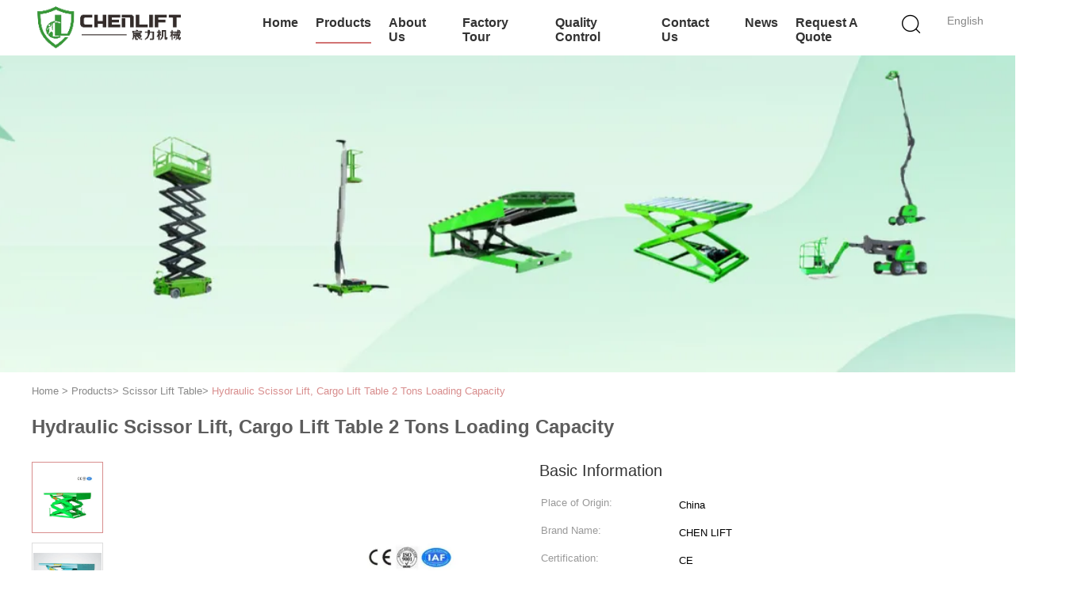

--- FILE ---
content_type: text/html
request_url: https://www.hydraulicliftplatforms.com/sale-2885063-hydraulic-scissor-lift-cargo-lift-table-2-tons-loading-capacity.html
body_size: 33100
content:

<!DOCTYPE html>
<html lang="en">
<head>
	<meta charset="utf-8">
	<meta http-equiv="X-UA-Compatible" content="IE=edge">
	<meta name="viewport" content="width=device-width, initial-scale=1.0">
    <title>Hydraulic Scissor Lift, Cargo Lift Table 2 Tons Loading Capacity</title>
	    <meta name="keywords" content="Scissor Lift Table, Hydraulic Scissor Lift, Cargo Lift Table 2 Tons Loading Capacity, Scissor Lift Table for sale, Scissor Lift Table price" />
            <meta name="description" content="High quality Hydraulic Scissor Lift, Cargo Lift Table 2 Tons Loading Capacity from China, China's leading product market Scissor Lift Table product market, With strict quality control Scissor Lift Table factories, Producing high quality Hydraulic Scissor Lift, Cargo Lift Table 2 Tons Loading Capacity Products." />
    			<link type='text/css' rel='stylesheet' href='/??/images/global.css,/photo/hydraulicliftplatforms/sitetpl/style/common.css?ver=1747819975' media='all'>
			  <script type='text/javascript' src='/js/jquery.js'></script><meta property="og:title" content="Hydraulic Scissor Lift, Cargo Lift Table 2 Tons Loading Capacity" />
<meta property="og:description" content="High quality Hydraulic Scissor Lift, Cargo Lift Table 2 Tons Loading Capacity from China, China's leading product market Scissor Lift Table product market, With strict quality control Scissor Lift Table factories, Producing high quality Hydraulic Scissor Lift, Cargo Lift Table 2 Tons Loading Capacity Products." />
<meta property="og:type" content="product" />
<meta property="og:availability" content="instock" />
<meta property="og:site_name" content="CHENLIFT (SUZHOU) MACHINERY CO LTD" />
<meta property="og:url" content="https://www.hydraulicliftplatforms.com/sale-2885063-hydraulic-scissor-lift-cargo-lift-table-2-tons-loading-capacity.html" />
<meta property="og:image" content="https://www.hydraulicliftplatforms.com/photo/ps205698790-hydraulic_scissor_lift_cargo_lift_table_2_tons_loading_capacity.jpg" />
<link rel="canonical" href="https://www.hydraulicliftplatforms.com/sale-2885063-hydraulic-scissor-lift-cargo-lift-table-2-tons-loading-capacity.html" />
<link rel="alternate" href="https://m.hydraulicliftplatforms.com/sale-2885063-hydraulic-scissor-lift-cargo-lift-table-2-tons-loading-capacity.html" media="only screen and (max-width: 640px)" />
<link rel="stylesheet" type="text/css" href="/js/guidefirstcommon.css" />
<style type="text/css">
/*<![CDATA[*/
.consent__cookie {position: fixed;top: 0;left: 0;width: 100%;height: 0%;z-index: 100000;}.consent__cookie_bg {position: fixed;top: 0;left: 0;width: 100%;height: 100%;background: #000;opacity: .6;display: none }.consent__cookie_rel {position: fixed;bottom:0;left: 0;width: 100%;background: #fff;display: -webkit-box;display: -ms-flexbox;display: flex;flex-wrap: wrap;padding: 24px 80px;-webkit-box-sizing: border-box;box-sizing: border-box;-webkit-box-pack: justify;-ms-flex-pack: justify;justify-content: space-between;-webkit-transition: all ease-in-out .3s;transition: all ease-in-out .3s }.consent__close {position: absolute;top: 20px;right: 20px;cursor: pointer }.consent__close svg {fill: #777 }.consent__close:hover svg {fill: #000 }.consent__cookie_box {flex: 1;word-break: break-word;}.consent__warm {color: #777;font-size: 16px;margin-bottom: 12px;line-height: 19px }.consent__title {color: #333;font-size: 20px;font-weight: 600;margin-bottom: 12px;line-height: 23px }.consent__itxt {color: #333;font-size: 14px;margin-bottom: 12px;display: -webkit-box;display: -ms-flexbox;display: flex;-webkit-box-align: center;-ms-flex-align: center;align-items: center }.consent__itxt i {display: -webkit-inline-box;display: -ms-inline-flexbox;display: inline-flex;width: 28px;height: 28px;border-radius: 50%;background: #e0f9e9;margin-right: 8px;-webkit-box-align: center;-ms-flex-align: center;align-items: center;-webkit-box-pack: center;-ms-flex-pack: center;justify-content: center }.consent__itxt svg {fill: #3ca860 }.consent__txt {color: #a6a6a6;font-size: 14px;margin-bottom: 8px;line-height: 17px }.consent__btns {display: -webkit-box;display: -ms-flexbox;display: flex;-webkit-box-orient: vertical;-webkit-box-direction: normal;-ms-flex-direction: column;flex-direction: column;-webkit-box-pack: center;-ms-flex-pack: center;justify-content: center;flex-shrink: 0;}.consent__btn {width: 280px;height: 40px;line-height: 40px;text-align: center;background: #3ca860;color: #fff;border-radius: 4px;margin: 8px 0;-webkit-box-sizing: border-box;box-sizing: border-box;cursor: pointer;font-size:14px}.consent__btn:hover {background: #00823b }.consent__btn.empty {color: #3ca860;border: 1px solid #3ca860;background: #fff }.consent__btn.empty:hover {background: #3ca860;color: #fff }.open .consent__cookie_bg {display: block }.open .consent__cookie_rel {bottom: 0 }@media (max-width: 760px) {.consent__btns {width: 100%;align-items: center;}.consent__cookie_rel {padding: 20px 24px }}.consent__cookie.open {display: block;}.consent__cookie {display: none;}
/*]]>*/
</style>
<style type="text/css">
/*<![CDATA[*/
@media only screen and (max-width:640px){.contact_now_dialog .content-wrap .desc{background-image:url(/images/cta_images/bg_s.png) !important}}.contact_now_dialog .content-wrap .content-wrap_header .cta-close{background-image:url(/images/cta_images/sprite.png) !important}.contact_now_dialog .content-wrap .desc{background-image:url(/images/cta_images/bg_l.png) !important}.contact_now_dialog .content-wrap .cta-btn i{background-image:url(/images/cta_images/sprite.png) !important}.contact_now_dialog .content-wrap .head-tip img{content:url(/images/cta_images/cta_contact_now.png) !important}.cusim{background-image:url(/images/imicon/im.svg) !important}.cuswa{background-image:url(/images/imicon/wa.png) !important}.cusall{background-image:url(/images/imicon/allchat.svg) !important}
/*]]>*/
</style>
<script type="text/javascript" src="/js/guidefirstcommon.js"></script>
<script type="text/javascript">
/*<![CDATA[*/
window.isvideotpl = 0;window.detailurl = '';
var colorUrl = '';var isShowGuide = 2;var showGuideColor = 0;var im_appid = 10003;var im_msg="Good day, what product are you looking for?";

var cta_cid = 3393;var use_defaulProductInfo = 1;var cta_pid = 2885063;var test_company = 0;var webim_domain = '';var company_type = 0;var cta_equipment = 'pc'; var setcookie = 'setwebimCookie(8891,2885063,0)'; var whatsapplink = "https://wa.me/8613951119762?text=Hi%2C+I%27m+interested+in+Hydraulic+Scissor+Lift%2C+Cargo+Lift+Table+2+Tons+Loading+Capacity."; function insertMeta(){var str = '<meta name="mobile-web-app-capable" content="yes" /><meta name="viewport" content="width=device-width, initial-scale=1.0" />';document.head.insertAdjacentHTML('beforeend',str);} var element = document.querySelector('a.footer_webim_a[href="/webim/webim_tab.html"]');if (element) {element.parentNode.removeChild(element);}

var colorUrl = '';
var aisearch = 0;
var selfUrl = '';
window.playerReportUrl='/vod/view_count/report';
var query_string = ["Products","Detail"];
var g_tp = '';
var customtplcolor = 99723;
var str_chat = 'chat';
				var str_call_now = 'call now';
var str_chat_now = 'chat now';
var str_contact1 = 'Get Best Price';var str_chat_lang='english';var str_contact2 = 'Get Price';var str_contact2 = 'Best Price';var str_contact = 'Contact';
window.predomainsub = "";
/*]]>*/
</script>
</head>
<body>
<img src="/logo.gif" style="display:none" alt="logo"/>
<a style="display: none!important;" title="CHENLIFT (SUZHOU) MACHINERY CO LTD" class="float-inquiry" href="/contactnow.html" onclick='setinquiryCookie("{\"showproduct\":1,\"pid\":\"2885063\",\"name\":\"Hydraulic Scissor Lift, Cargo Lift Table 2 Tons Loading Capacity\",\"source_url\":\"\\/sale-2885063-hydraulic-scissor-lift-cargo-lift-table-2-tons-loading-capacity.html\",\"picurl\":\"\\/photo\\/pd205698790-hydraulic_scissor_lift_cargo_lift_table_2_tons_loading_capacity.jpg\",\"propertyDetail\":[[\"Loading Capacity\",\"2000kg\"],[\"Lifting Height\",\"1.00m\"],[\"Platform Size\",\"1.60*1.00m\"],[\"Minimum Height\",\"0.35m\"]],\"company_name\":null,\"picurl_c\":\"\\/photo\\/pc205698790-hydraulic_scissor_lift_cargo_lift_table_2_tons_loading_capacity.jpg\",\"price\":\"Negotiable\",\"username\":\"Mary\",\"viewTime\":\"Last Login : 1 hours 12 minutes ago\",\"subject\":\"Please send price on your Hydraulic Scissor Lift, Cargo Lift Table 2 Tons Loading Capacity\",\"countrycode\":\"\"}");'></a>
<script>
var originProductInfo = '';
var originProductInfo = {"showproduct":1,"pid":"2885063","name":"Hydraulic Scissor Lift, Cargo Lift Table 2 Tons Loading Capacity","source_url":"\/sale-2885063-hydraulic-scissor-lift-cargo-lift-table-2-tons-loading-capacity.html","picurl":"\/photo\/pd205698790-hydraulic_scissor_lift_cargo_lift_table_2_tons_loading_capacity.jpg","propertyDetail":[["Loading Capacity","2000kg"],["Lifting Height","1.00m"],["Platform Size","1.60*1.00m"],["Minimum Height","0.35m"]],"company_name":null,"picurl_c":"\/photo\/pc205698790-hydraulic_scissor_lift_cargo_lift_table_2_tons_loading_capacity.jpg","price":"Negotiable","username":"Mary","viewTime":"Last Login : 9 hours 12 minutes ago","subject":"How much for your Hydraulic Scissor Lift, Cargo Lift Table 2 Tons Loading Capacity","countrycode":""};
var save_url = "/contactsave.html";
var update_url = "/updateinquiry.html";
var productInfo = {};
var defaulProductInfo = {};
var myDate = new Date();
var curDate = myDate.getFullYear()+'-'+(parseInt(myDate.getMonth())+1)+'-'+myDate.getDate();
var message = '';
var default_pop = 1;
var leaveMessageDialog = document.getElementsByClassName('leave-message-dialog')[0]; // 获取弹层
var _$$ = function (dom) {
    return document.querySelectorAll(dom);
};
resInfo = originProductInfo;
resInfo['name'] = resInfo['name'] || '';
defaulProductInfo.pid = resInfo['pid'];
defaulProductInfo.productName = resInfo['name'] ?? '';
defaulProductInfo.productInfo = resInfo['propertyDetail'];
defaulProductInfo.productImg = resInfo['picurl_c'];
defaulProductInfo.subject = resInfo['subject'] ?? '';
defaulProductInfo.productImgAlt = resInfo['name'] ?? '';
var inquirypopup_tmp = 1;
var message = 'Dear,'+'\r\n'+"I am interested in"+' '+trim(resInfo['name'])+", could you send me more details such as type, size, MOQ, material, etc."+'\r\n'+"Thanks!"+'\r\n'+"Waiting for your reply.";
var message_1 = 'Dear,'+'\r\n'+"I am interested in"+' '+trim(resInfo['name'])+", could you send me more details such as type, size, MOQ, material, etc."+'\r\n'+"Thanks!"+'\r\n'+"Waiting for your reply.";
var message_2 = 'Hello,'+'\r\n'+"I am looking for"+' '+trim(resInfo['name'])+", please send me the price, specification and picture."+'\r\n'+"Your swift response will be highly appreciated."+'\r\n'+"Feel free to contact me for more information."+'\r\n'+"Thanks a lot.";
var message_3 = 'Hello,'+'\r\n'+trim(resInfo['name'])+' '+"meets my expectations."+'\r\n'+"Please give me the best price and some other product information."+'\r\n'+"Feel free to contact me via my mail."+'\r\n'+"Thanks a lot.";

var message_4 = 'Dear,'+'\r\n'+"What is the FOB price on your"+' '+trim(resInfo['name'])+'?'+'\r\n'+"Which is the nearest port name?"+'\r\n'+"Please reply me as soon as possible, it would be better to share further information."+'\r\n'+"Regards!";
var message_5 = 'Hi there,'+'\r\n'+"I am very interested in your"+' '+trim(resInfo['name'])+'.'+'\r\n'+"Please send me your product details."+'\r\n'+"Looking forward to your quick reply."+'\r\n'+"Feel free to contact me by mail."+'\r\n'+"Regards!";

var message_6 = 'Dear,'+'\r\n'+"Please provide us with information about your"+' '+trim(resInfo['name'])+", such as type, size, material, and of course the best price."+'\r\n'+"Looking forward to your quick reply."+'\r\n'+"Thank you!";
var message_7 = 'Dear,'+'\r\n'+"Can you supply"+' '+trim(resInfo['name'])+" for us?"+'\r\n'+"First we want a price list and some product details."+'\r\n'+"I hope to get reply asap and look forward to cooperation."+'\r\n'+"Thank you very much.";
var message_8 = 'hi,'+'\r\n'+"I am looking for"+' '+trim(resInfo['name'])+", please give me some more detailed product information."+'\r\n'+"I look forward to your reply."+'\r\n'+"Thank you!";
var message_9 = 'Hello,'+'\r\n'+"Your"+' '+trim(resInfo['name'])+" meets my requirements very well."+'\r\n'+"Please send me the price, specification, and similar model will be OK."+'\r\n'+"Feel free to chat with me."+'\r\n'+"Thanks!";
var message_10 = 'Dear,'+'\r\n'+"I want to know more about the details and quotation of"+' '+trim(resInfo['name'])+'.'+'\r\n'+"Feel free to contact me."+'\r\n'+"Regards!";

var r = getRandom(1,10);

defaulProductInfo.message = eval("message_"+r);
    defaulProductInfo.message = eval("message_"+r);
        var mytAjax = {

    post: function(url, data, fn) {
        var xhr = new XMLHttpRequest();
        xhr.open("POST", url, true);
        xhr.setRequestHeader("Content-Type", "application/x-www-form-urlencoded;charset=UTF-8");
        xhr.setRequestHeader("X-Requested-With", "XMLHttpRequest");
        xhr.setRequestHeader('Content-Type','text/plain;charset=UTF-8');
        xhr.onreadystatechange = function() {
            if(xhr.readyState == 4 && (xhr.status == 200 || xhr.status == 304)) {
                fn.call(this, xhr.responseText);
            }
        };
        xhr.send(data);
    },

    postform: function(url, data, fn) {
        var xhr = new XMLHttpRequest();
        xhr.open("POST", url, true);
        xhr.setRequestHeader("X-Requested-With", "XMLHttpRequest");
        xhr.onreadystatechange = function() {
            if(xhr.readyState == 4 && (xhr.status == 200 || xhr.status == 304)) {
                fn.call(this, xhr.responseText);
            }
        };
        xhr.send(data);
    }
};
/*window.onload = function(){
    leaveMessageDialog = document.getElementsByClassName('leave-message-dialog')[0];
    if (window.localStorage.recordDialogStatus=='undefined' || (window.localStorage.recordDialogStatus!='undefined' && window.localStorage.recordDialogStatus != curDate)) {
        setTimeout(function(){
            if(parseInt(inquirypopup_tmp%10) == 1){
                creatDialog(defaulProductInfo, 1);
            }
        }, 6000);
    }
};*/
function trim(str)
{
    str = str.replace(/(^\s*)/g,"");
    return str.replace(/(\s*$)/g,"");
};
function getRandom(m,n){
    var num = Math.floor(Math.random()*(m - n) + n);
    return num;
};
function strBtn(param) {

    var starattextarea = document.getElementById("textareamessage").value.length;
    var email = document.getElementById("startEmail").value;

    var default_tip = document.querySelectorAll(".watermark_container").length;
    if (20 < starattextarea && starattextarea < 3000) {
        if(default_tip>0){
            document.getElementById("textareamessage1").parentNode.parentNode.nextElementSibling.style.display = "none";
        }else{
            document.getElementById("textareamessage1").parentNode.nextElementSibling.style.display = "none";
        }

    } else {
        if(default_tip>0){
            document.getElementById("textareamessage1").parentNode.parentNode.nextElementSibling.style.display = "block";
        }else{
            document.getElementById("textareamessage1").parentNode.nextElementSibling.style.display = "block";
        }

        return;
    }

    // var re = /^([a-zA-Z0-9_-])+@([a-zA-Z0-9_-])+\.([a-zA-Z0-9_-])+/i;/*邮箱不区分大小写*/
    var re = /^[a-zA-Z0-9][\w-]*(\.?[\w-]+)*@[a-zA-Z0-9-]+(\.[a-zA-Z0-9]+)+$/i;
    if (!re.test(email)) {
        document.getElementById("startEmail").nextElementSibling.style.display = "block";
        return;
    } else {
        document.getElementById("startEmail").nextElementSibling.style.display = "none";
    }

    var subject = document.getElementById("pop_subject").value;
    var pid = document.getElementById("pop_pid").value;
    var message = document.getElementById("textareamessage").value;
    var sender_email = document.getElementById("startEmail").value;
    var tel = '';
    if (document.getElementById("tel0") != undefined && document.getElementById("tel0") != '')
        tel = document.getElementById("tel0").value;
    var form_serialize = '&tel='+tel;

    form_serialize = form_serialize.replace(/\+/g, "%2B");
    mytAjax.post(save_url,"pid="+pid+"&subject="+subject+"&email="+sender_email+"&message="+(message)+form_serialize,function(res){
        var mes = JSON.parse(res);
        if(mes.status == 200){
            var iid = mes.iid;
            document.getElementById("pop_iid").value = iid;
            document.getElementById("pop_uuid").value = mes.uuid;

            if(typeof gtag_report_conversion === "function"){
                gtag_report_conversion();//执行统计js代码
            }
            if(typeof fbq === "function"){
                fbq('track','Purchase');//执行统计js代码
            }
        }
    });
    for (var index = 0; index < document.querySelectorAll(".dialog-content-pql").length; index++) {
        document.querySelectorAll(".dialog-content-pql")[index].style.display = "none";
    };
    $('#idphonepql').val(tel);
    document.getElementById("dialog-content-pql-id").style.display = "block";
    ;
};
function twoBtnOk(param) {

    var selectgender = document.getElementById("Mr").innerHTML;
    var iid = document.getElementById("pop_iid").value;
    var sendername = document.getElementById("idnamepql").value;
    var senderphone = document.getElementById("idphonepql").value;
    var sendercname = document.getElementById("idcompanypql").value;
    var uuid = document.getElementById("pop_uuid").value;
    var gender = 2;
    if(selectgender == 'Mr.') gender = 0;
    if(selectgender == 'Mrs.') gender = 1;
    var pid = document.getElementById("pop_pid").value;
    var form_serialize = '';

        form_serialize = form_serialize.replace(/\+/g, "%2B");

    mytAjax.post(update_url,"iid="+iid+"&gender="+gender+"&uuid="+uuid+"&name="+(sendername)+"&tel="+(senderphone)+"&company="+(sendercname)+form_serialize,function(res){});

    for (var index = 0; index < document.querySelectorAll(".dialog-content-pql").length; index++) {
        document.querySelectorAll(".dialog-content-pql")[index].style.display = "none";
    };
    document.getElementById("dialog-content-pql-ok").style.display = "block";

};
function toCheckMust(name) {
    $('#'+name+'error').hide();
}
function handClidk(param) {
    var starattextarea = document.getElementById("textareamessage1").value.length;
    var email = document.getElementById("startEmail1").value;
    var default_tip = document.querySelectorAll(".watermark_container").length;
    if (20 < starattextarea && starattextarea < 3000) {
        if(default_tip>0){
            document.getElementById("textareamessage1").parentNode.parentNode.nextElementSibling.style.display = "none";
        }else{
            document.getElementById("textareamessage1").parentNode.nextElementSibling.style.display = "none";
        }

    } else {
        if(default_tip>0){
            document.getElementById("textareamessage1").parentNode.parentNode.nextElementSibling.style.display = "block";
        }else{
            document.getElementById("textareamessage1").parentNode.nextElementSibling.style.display = "block";
        }

        return;
    }

    // var re = /^([a-zA-Z0-9_-])+@([a-zA-Z0-9_-])+\.([a-zA-Z0-9_-])+/i;
    var re = /^[a-zA-Z0-9][\w-]*(\.?[\w-]+)*@[a-zA-Z0-9-]+(\.[a-zA-Z0-9]+)+$/i;
    if (!re.test(email)) {
        document.getElementById("startEmail1").nextElementSibling.style.display = "block";
        return;
    } else {
        document.getElementById("startEmail1").nextElementSibling.style.display = "none";
    }

    var subject = document.getElementById("pop_subject").value;
    var pid = document.getElementById("pop_pid").value;
    var message = document.getElementById("textareamessage1").value;
    var sender_email = document.getElementById("startEmail1").value;
    var form_serialize = tel = '';
    if (document.getElementById("tel1") != undefined && document.getElementById("tel1") != '')
        tel = document.getElementById("tel1").value;
        mytAjax.post(save_url,"email="+sender_email+"&tel="+tel+"&pid="+pid+"&message="+message+"&subject="+subject+form_serialize,function(res){

        var mes = JSON.parse(res);
        if(mes.status == 200){
            var iid = mes.iid;
            document.getElementById("pop_iid").value = iid;
            document.getElementById("pop_uuid").value = mes.uuid;
            if(typeof gtag_report_conversion === "function"){
                gtag_report_conversion();//执行统计js代码
            }
        }

    });
    for (var index = 0; index < document.querySelectorAll(".dialog-content-pql").length; index++) {
        document.querySelectorAll(".dialog-content-pql")[index].style.display = "none";
    };
    $('#idphonepql').val(tel);
    document.getElementById("dialog-content-pql-id").style.display = "block";

};
window.addEventListener('load', function () {
    $('.checkbox-wrap label').each(function(){
        if($(this).find('input').prop('checked')){
            $(this).addClass('on')
        }else {
            $(this).removeClass('on')
        }
    })
    $(document).on('click', '.checkbox-wrap label' , function(ev){
        if (ev.target.tagName.toUpperCase() != 'INPUT') {
            $(this).toggleClass('on')
        }
    })
})

function hand_video(pdata) {
    data = JSON.parse(pdata);
    productInfo.productName = data.productName;
    productInfo.productInfo = data.productInfo;
    productInfo.productImg = data.productImg;
    productInfo.subject = data.subject;

    var message = 'Dear,'+'\r\n'+"I am interested in"+' '+trim(data.productName)+", could you send me more details such as type, size, quantity, material, etc."+'\r\n'+"Thanks!"+'\r\n'+"Waiting for your reply.";

    var message = 'Dear,'+'\r\n'+"I am interested in"+' '+trim(data.productName)+", could you send me more details such as type, size, MOQ, material, etc."+'\r\n'+"Thanks!"+'\r\n'+"Waiting for your reply.";
    var message_1 = 'Dear,'+'\r\n'+"I am interested in"+' '+trim(data.productName)+", could you send me more details such as type, size, MOQ, material, etc."+'\r\n'+"Thanks!"+'\r\n'+"Waiting for your reply.";
    var message_2 = 'Hello,'+'\r\n'+"I am looking for"+' '+trim(data.productName)+", please send me the price, specification and picture."+'\r\n'+"Your swift response will be highly appreciated."+'\r\n'+"Feel free to contact me for more information."+'\r\n'+"Thanks a lot.";
    var message_3 = 'Hello,'+'\r\n'+trim(data.productName)+' '+"meets my expectations."+'\r\n'+"Please give me the best price and some other product information."+'\r\n'+"Feel free to contact me via my mail."+'\r\n'+"Thanks a lot.";

    var message_4 = 'Dear,'+'\r\n'+"What is the FOB price on your"+' '+trim(data.productName)+'?'+'\r\n'+"Which is the nearest port name?"+'\r\n'+"Please reply me as soon as possible, it would be better to share further information."+'\r\n'+"Regards!";
    var message_5 = 'Hi there,'+'\r\n'+"I am very interested in your"+' '+trim(data.productName)+'.'+'\r\n'+"Please send me your product details."+'\r\n'+"Looking forward to your quick reply."+'\r\n'+"Feel free to contact me by mail."+'\r\n'+"Regards!";

    var message_6 = 'Dear,'+'\r\n'+"Please provide us with information about your"+' '+trim(data.productName)+", such as type, size, material, and of course the best price."+'\r\n'+"Looking forward to your quick reply."+'\r\n'+"Thank you!";
    var message_7 = 'Dear,'+'\r\n'+"Can you supply"+' '+trim(data.productName)+" for us?"+'\r\n'+"First we want a price list and some product details."+'\r\n'+"I hope to get reply asap and look forward to cooperation."+'\r\n'+"Thank you very much.";
    var message_8 = 'hi,'+'\r\n'+"I am looking for"+' '+trim(data.productName)+", please give me some more detailed product information."+'\r\n'+"I look forward to your reply."+'\r\n'+"Thank you!";
    var message_9 = 'Hello,'+'\r\n'+"Your"+' '+trim(data.productName)+" meets my requirements very well."+'\r\n'+"Please send me the price, specification, and similar model will be OK."+'\r\n'+"Feel free to chat with me."+'\r\n'+"Thanks!";
    var message_10 = 'Dear,'+'\r\n'+"I want to know more about the details and quotation of"+' '+trim(data.productName)+'.'+'\r\n'+"Feel free to contact me."+'\r\n'+"Regards!";

    var r = getRandom(1,10);

    productInfo.message = eval("message_"+r);
            if(parseInt(inquirypopup_tmp/10) == 1){
        productInfo.message = "";
    }
    productInfo.pid = data.pid;
    creatDialog(productInfo, 2);
};

function handDialog(pdata) {
    data = JSON.parse(pdata);
    productInfo.productName = data.productName;
    productInfo.productInfo = data.productInfo;
    productInfo.productImg = data.productImg;
    productInfo.subject = data.subject;

    var message = 'Dear,'+'\r\n'+"I am interested in"+' '+trim(data.productName)+", could you send me more details such as type, size, quantity, material, etc."+'\r\n'+"Thanks!"+'\r\n'+"Waiting for your reply.";

    var message = 'Dear,'+'\r\n'+"I am interested in"+' '+trim(data.productName)+", could you send me more details such as type, size, MOQ, material, etc."+'\r\n'+"Thanks!"+'\r\n'+"Waiting for your reply.";
    var message_1 = 'Dear,'+'\r\n'+"I am interested in"+' '+trim(data.productName)+", could you send me more details such as type, size, MOQ, material, etc."+'\r\n'+"Thanks!"+'\r\n'+"Waiting for your reply.";
    var message_2 = 'Hello,'+'\r\n'+"I am looking for"+' '+trim(data.productName)+", please send me the price, specification and picture."+'\r\n'+"Your swift response will be highly appreciated."+'\r\n'+"Feel free to contact me for more information."+'\r\n'+"Thanks a lot.";
    var message_3 = 'Hello,'+'\r\n'+trim(data.productName)+' '+"meets my expectations."+'\r\n'+"Please give me the best price and some other product information."+'\r\n'+"Feel free to contact me via my mail."+'\r\n'+"Thanks a lot.";

    var message_4 = 'Dear,'+'\r\n'+"What is the FOB price on your"+' '+trim(data.productName)+'?'+'\r\n'+"Which is the nearest port name?"+'\r\n'+"Please reply me as soon as possible, it would be better to share further information."+'\r\n'+"Regards!";
    var message_5 = 'Hi there,'+'\r\n'+"I am very interested in your"+' '+trim(data.productName)+'.'+'\r\n'+"Please send me your product details."+'\r\n'+"Looking forward to your quick reply."+'\r\n'+"Feel free to contact me by mail."+'\r\n'+"Regards!";

    var message_6 = 'Dear,'+'\r\n'+"Please provide us with information about your"+' '+trim(data.productName)+", such as type, size, material, and of course the best price."+'\r\n'+"Looking forward to your quick reply."+'\r\n'+"Thank you!";
    var message_7 = 'Dear,'+'\r\n'+"Can you supply"+' '+trim(data.productName)+" for us?"+'\r\n'+"First we want a price list and some product details."+'\r\n'+"I hope to get reply asap and look forward to cooperation."+'\r\n'+"Thank you very much.";
    var message_8 = 'hi,'+'\r\n'+"I am looking for"+' '+trim(data.productName)+", please give me some more detailed product information."+'\r\n'+"I look forward to your reply."+'\r\n'+"Thank you!";
    var message_9 = 'Hello,'+'\r\n'+"Your"+' '+trim(data.productName)+" meets my requirements very well."+'\r\n'+"Please send me the price, specification, and similar model will be OK."+'\r\n'+"Feel free to chat with me."+'\r\n'+"Thanks!";
    var message_10 = 'Dear,'+'\r\n'+"I want to know more about the details and quotation of"+' '+trim(data.productName)+'.'+'\r\n'+"Feel free to contact me."+'\r\n'+"Regards!";

    var r = getRandom(1,10);
    productInfo.message = eval("message_"+r);
            if(parseInt(inquirypopup_tmp/10) == 1){
        productInfo.message = "";
    }
    productInfo.pid = data.pid;
    creatDialog(productInfo, 2);
};

function closepql(param) {

    leaveMessageDialog.style.display = 'none';
};

function closepql2(param) {

    for (var index = 0; index < document.querySelectorAll(".dialog-content-pql").length; index++) {
        document.querySelectorAll(".dialog-content-pql")[index].style.display = "none";
    };
    document.getElementById("dialog-content-pql-ok").style.display = "block";
};

function decodeHtmlEntities(str) {
    var tempElement = document.createElement('div');
    tempElement.innerHTML = str;
    return tempElement.textContent || tempElement.innerText || '';
}

function initProduct(productInfo,type){

    productInfo.productName = decodeHtmlEntities(productInfo.productName);
    productInfo.message = decodeHtmlEntities(productInfo.message);

    leaveMessageDialog = document.getElementsByClassName('leave-message-dialog')[0];
    leaveMessageDialog.style.display = "block";
    if(type == 3){
        var popinquiryemail = document.getElementById("popinquiryemail").value;
        _$$("#startEmail1")[0].value = popinquiryemail;
    }else{
        _$$("#startEmail1")[0].value = "";
    }
    _$$("#startEmail")[0].value = "";
    _$$("#idnamepql")[0].value = "";
    _$$("#idphonepql")[0].value = "";
    _$$("#idcompanypql")[0].value = "";

    _$$("#pop_pid")[0].value = productInfo.pid;
    _$$("#pop_subject")[0].value = productInfo.subject;
    
    if(parseInt(inquirypopup_tmp/10) == 1){
        productInfo.message = "";
    }

    _$$("#textareamessage1")[0].value = productInfo.message;
    _$$("#textareamessage")[0].value = productInfo.message;

    _$$("#dialog-content-pql-id .titlep")[0].innerHTML = productInfo.productName;
    _$$("#dialog-content-pql-id img")[0].setAttribute("src", productInfo.productImg);
    _$$("#dialog-content-pql-id img")[0].setAttribute("alt", productInfo.productImgAlt);

    _$$("#dialog-content-pql-id-hand img")[0].setAttribute("src", productInfo.productImg);
    _$$("#dialog-content-pql-id-hand img")[0].setAttribute("alt", productInfo.productImgAlt);
    _$$("#dialog-content-pql-id-hand .titlep")[0].innerHTML = productInfo.productName;

    if (productInfo.productInfo.length > 0) {
        var ul2, ul;
        ul = document.createElement("ul");
        for (var index = 0; index < productInfo.productInfo.length; index++) {
            var el = productInfo.productInfo[index];
            var li = document.createElement("li");
            var span1 = document.createElement("span");
            span1.innerHTML = el[0] + ":";
            var span2 = document.createElement("span");
            span2.innerHTML = el[1];
            li.appendChild(span1);
            li.appendChild(span2);
            ul.appendChild(li);

        }
        ul2 = ul.cloneNode(true);
        if (type === 1) {
            _$$("#dialog-content-pql-id .left")[0].replaceChild(ul, _$$("#dialog-content-pql-id .left ul")[0]);
        } else {
            _$$("#dialog-content-pql-id-hand .left")[0].replaceChild(ul2, _$$("#dialog-content-pql-id-hand .left ul")[0]);
            _$$("#dialog-content-pql-id .left")[0].replaceChild(ul, _$$("#dialog-content-pql-id .left ul")[0]);
        }
    };
    for (var index = 0; index < _$$("#dialog-content-pql-id .right ul li").length; index++) {
        _$$("#dialog-content-pql-id .right ul li")[index].addEventListener("click", function (params) {
            _$$("#dialog-content-pql-id .right #Mr")[0].innerHTML = this.innerHTML
        }, false)

    };

};
function closeInquiryCreateDialog() {
    document.getElementById("xuanpan_dialog_box_pql").style.display = "none";
};
function showInquiryCreateDialog() {
    document.getElementById("xuanpan_dialog_box_pql").style.display = "block";
};
function submitPopInquiry(){
    var message = document.getElementById("inquiry_message").value;
    var email = document.getElementById("inquiry_email").value;
    var subject = defaulProductInfo.subject;
    var pid = defaulProductInfo.pid;
    if (email === undefined) {
        showInquiryCreateDialog();
        document.getElementById("inquiry_email").style.border = "1px solid red";
        return false;
    };
    if (message === undefined) {
        showInquiryCreateDialog();
        document.getElementById("inquiry_message").style.border = "1px solid red";
        return false;
    };
    if (email.search(/^\w+((-\w+)|(\.\w+))*\@[A-Za-z0-9]+((\.|-)[A-Za-z0-9]+)*\.[A-Za-z0-9]+$/) == -1) {
        document.getElementById("inquiry_email").style.border= "1px solid red";
        showInquiryCreateDialog();
        return false;
    } else {
        document.getElementById("inquiry_email").style.border= "";
    };
    if (message.length < 20 || message.length >3000) {
        showInquiryCreateDialog();
        document.getElementById("inquiry_message").style.border = "1px solid red";
        return false;
    } else {
        document.getElementById("inquiry_message").style.border = "";
    };
    var tel = '';
    if (document.getElementById("tel") != undefined && document.getElementById("tel") != '')
        tel = document.getElementById("tel").value;

    mytAjax.post(save_url,"pid="+pid+"&subject="+subject+"&email="+email+"&message="+(message)+'&tel='+tel,function(res){
        var mes = JSON.parse(res);
        if(mes.status == 200){
            var iid = mes.iid;
            document.getElementById("pop_iid").value = iid;
            document.getElementById("pop_uuid").value = mes.uuid;

        }
    });
    initProduct(defaulProductInfo);
    for (var index = 0; index < document.querySelectorAll(".dialog-content-pql").length; index++) {
        document.querySelectorAll(".dialog-content-pql")[index].style.display = "none";
    };
    $('#idphonepql').val(tel);
    document.getElementById("dialog-content-pql-id").style.display = "block";

};

//带附件上传
function submitPopInquiryfile(email_id,message_id,check_sort,name_id,phone_id,company_id,attachments){

    if(typeof(check_sort) == 'undefined'){
        check_sort = 0;
    }
    var message = document.getElementById(message_id).value;
    var email = document.getElementById(email_id).value;
    var attachments = document.getElementById(attachments).value;
    if(typeof(name_id) !== 'undefined' && name_id != ""){
        var name  = document.getElementById(name_id).value;
    }
    if(typeof(phone_id) !== 'undefined' && phone_id != ""){
        var phone = document.getElementById(phone_id).value;
    }
    if(typeof(company_id) !== 'undefined' && company_id != ""){
        var company = document.getElementById(company_id).value;
    }
    var subject = defaulProductInfo.subject;
    var pid = defaulProductInfo.pid;

    if(check_sort == 0){
        if (email === undefined) {
            showInquiryCreateDialog();
            document.getElementById(email_id).style.border = "1px solid red";
            return false;
        };
        if (message === undefined) {
            showInquiryCreateDialog();
            document.getElementById(message_id).style.border = "1px solid red";
            return false;
        };

        if (email.search(/^\w+((-\w+)|(\.\w+))*\@[A-Za-z0-9]+((\.|-)[A-Za-z0-9]+)*\.[A-Za-z0-9]+$/) == -1) {
            document.getElementById(email_id).style.border= "1px solid red";
            showInquiryCreateDialog();
            return false;
        } else {
            document.getElementById(email_id).style.border= "";
        };
        if (message.length < 20 || message.length >3000) {
            showInquiryCreateDialog();
            document.getElementById(message_id).style.border = "1px solid red";
            return false;
        } else {
            document.getElementById(message_id).style.border = "";
        };
    }else{

        if (message === undefined) {
            showInquiryCreateDialog();
            document.getElementById(message_id).style.border = "1px solid red";
            return false;
        };

        if (email === undefined) {
            showInquiryCreateDialog();
            document.getElementById(email_id).style.border = "1px solid red";
            return false;
        };

        if (message.length < 20 || message.length >3000) {
            showInquiryCreateDialog();
            document.getElementById(message_id).style.border = "1px solid red";
            return false;
        } else {
            document.getElementById(message_id).style.border = "";
        };

        if (email.search(/^\w+((-\w+)|(\.\w+))*\@[A-Za-z0-9]+((\.|-)[A-Za-z0-9]+)*\.[A-Za-z0-9]+$/) == -1) {
            document.getElementById(email_id).style.border= "1px solid red";
            showInquiryCreateDialog();
            return false;
        } else {
            document.getElementById(email_id).style.border= "";
        };

    };

    mytAjax.post(save_url,"pid="+pid+"&subject="+subject+"&email="+email+"&message="+message+"&company="+company+"&attachments="+attachments,function(res){
        var mes = JSON.parse(res);
        if(mes.status == 200){
            var iid = mes.iid;
            document.getElementById("pop_iid").value = iid;
            document.getElementById("pop_uuid").value = mes.uuid;

            if(typeof gtag_report_conversion === "function"){
                gtag_report_conversion();//执行统计js代码
            }
            if(typeof fbq === "function"){
                fbq('track','Purchase');//执行统计js代码
            }
        }
    });
    initProduct(defaulProductInfo);

    if(name !== undefined && name != ""){
        _$$("#idnamepql")[0].value = name;
    }

    if(phone !== undefined && phone != ""){
        _$$("#idphonepql")[0].value = phone;
    }

    if(company !== undefined && company != ""){
        _$$("#idcompanypql")[0].value = company;
    }

    for (var index = 0; index < document.querySelectorAll(".dialog-content-pql").length; index++) {
        document.querySelectorAll(".dialog-content-pql")[index].style.display = "none";
    };
    document.getElementById("dialog-content-pql-id").style.display = "block";

};
function submitPopInquiryByParam(email_id,message_id,check_sort,name_id,phone_id,company_id){

    if(typeof(check_sort) == 'undefined'){
        check_sort = 0;
    }

    var senderphone = '';
    var message = document.getElementById(message_id).value;
    var email = document.getElementById(email_id).value;
    if(typeof(name_id) !== 'undefined' && name_id != ""){
        var name  = document.getElementById(name_id).value;
    }
    if(typeof(phone_id) !== 'undefined' && phone_id != ""){
        var phone = document.getElementById(phone_id).value;
        senderphone = phone;
    }
    if(typeof(company_id) !== 'undefined' && company_id != ""){
        var company = document.getElementById(company_id).value;
    }
    var subject = defaulProductInfo.subject;
    var pid = defaulProductInfo.pid;

    if(check_sort == 0){
        if (email === undefined) {
            showInquiryCreateDialog();
            document.getElementById(email_id).style.border = "1px solid red";
            return false;
        };
        if (message === undefined) {
            showInquiryCreateDialog();
            document.getElementById(message_id).style.border = "1px solid red";
            return false;
        };

        if (email.search(/^\w+((-\w+)|(\.\w+))*\@[A-Za-z0-9]+((\.|-)[A-Za-z0-9]+)*\.[A-Za-z0-9]+$/) == -1) {
            document.getElementById(email_id).style.border= "1px solid red";
            showInquiryCreateDialog();
            return false;
        } else {
            document.getElementById(email_id).style.border= "";
        };
        if (message.length < 20 || message.length >3000) {
            showInquiryCreateDialog();
            document.getElementById(message_id).style.border = "1px solid red";
            return false;
        } else {
            document.getElementById(message_id).style.border = "";
        };
    }else{

        if (message === undefined) {
            showInquiryCreateDialog();
            document.getElementById(message_id).style.border = "1px solid red";
            return false;
        };

        if (email === undefined) {
            showInquiryCreateDialog();
            document.getElementById(email_id).style.border = "1px solid red";
            return false;
        };

        if (message.length < 20 || message.length >3000) {
            showInquiryCreateDialog();
            document.getElementById(message_id).style.border = "1px solid red";
            return false;
        } else {
            document.getElementById(message_id).style.border = "";
        };

        if (email.search(/^\w+((-\w+)|(\.\w+))*\@[A-Za-z0-9]+((\.|-)[A-Za-z0-9]+)*\.[A-Za-z0-9]+$/) == -1) {
            document.getElementById(email_id).style.border= "1px solid red";
            showInquiryCreateDialog();
            return false;
        } else {
            document.getElementById(email_id).style.border= "";
        };

    };

    var productsku = "";
    if($("#product_sku").length > 0){
        productsku = $("#product_sku").html();
    }

    mytAjax.post(save_url,"tel="+senderphone+"&pid="+pid+"&subject="+subject+"&email="+email+"&message="+message+"&messagesku="+encodeURI(productsku),function(res){
        var mes = JSON.parse(res);
        if(mes.status == 200){
            var iid = mes.iid;
            document.getElementById("pop_iid").value = iid;
            document.getElementById("pop_uuid").value = mes.uuid;

            if(typeof gtag_report_conversion === "function"){
                gtag_report_conversion();//执行统计js代码
            }
            if(typeof fbq === "function"){
                fbq('track','Purchase');//执行统计js代码
            }
        }
    });
    initProduct(defaulProductInfo);

    if(name !== undefined && name != ""){
        _$$("#idnamepql")[0].value = name;
    }

    if(phone !== undefined && phone != ""){
        _$$("#idphonepql")[0].value = phone;
    }

    if(company !== undefined && company != ""){
        _$$("#idcompanypql")[0].value = company;
    }

    for (var index = 0; index < document.querySelectorAll(".dialog-content-pql").length; index++) {
        document.querySelectorAll(".dialog-content-pql")[index].style.display = "none";

    };
    document.getElementById("dialog-content-pql-id").style.display = "block";

};

function creat_videoDialog(productInfo, type) {

    if(type == 1){
        if(default_pop != 1){
            return false;
        }
        window.localStorage.recordDialogStatus = curDate;
    }else{
        default_pop = 0;
    }
    initProduct(productInfo, type);
    if (type === 1) {
        // 自动弹出
        for (var index = 0; index < document.querySelectorAll(".dialog-content-pql").length; index++) {

            document.querySelectorAll(".dialog-content-pql")[index].style.display = "none";
        };
        document.getElementById("dialog-content-pql").style.display = "block";
    } else {
        // 手动弹出
        for (var index = 0; index < document.querySelectorAll(".dialog-content-pql").length; index++) {
            document.querySelectorAll(".dialog-content-pql")[index].style.display = "none";
        };
        document.getElementById("dialog-content-pql-id-hand").style.display = "block";
    }
}

function creatDialog(productInfo, type) {

    if(type == 1){
        if(default_pop != 1){
            return false;
        }
        window.localStorage.recordDialogStatus = curDate;
    }else{
        default_pop = 0;
    }
    initProduct(productInfo, type);
    if (type === 1) {
        // 自动弹出
        for (var index = 0; index < document.querySelectorAll(".dialog-content-pql").length; index++) {

            document.querySelectorAll(".dialog-content-pql")[index].style.display = "none";
        };
        document.getElementById("dialog-content-pql").style.display = "block";
    } else {
        // 手动弹出
        for (var index = 0; index < document.querySelectorAll(".dialog-content-pql").length; index++) {
            document.querySelectorAll(".dialog-content-pql")[index].style.display = "none";
        };
        document.getElementById("dialog-content-pql-id-hand").style.display = "block";
    }
}

//带邮箱信息打开询盘框 emailtype=1表示带入邮箱
function openDialog(emailtype){
    var type = 2;//不带入邮箱，手动弹出
    if(emailtype == 1){
        var popinquiryemail = document.getElementById("popinquiryemail").value;
        // var re = /^([a-zA-Z0-9_-])+@([a-zA-Z0-9_-])+\.([a-zA-Z0-9_-])+/i;
        var re = /^[a-zA-Z0-9][\w-]*(\.?[\w-]+)*@[a-zA-Z0-9-]+(\.[a-zA-Z0-9]+)+$/i;
        if (!re.test(popinquiryemail)) {
            //前端提示样式;
            showInquiryCreateDialog();
            document.getElementById("popinquiryemail").style.border = "1px solid red";
            return false;
        } else {
            //前端提示样式;
        }
        var type = 3;
    }
    creatDialog(defaulProductInfo,type);
}

//上传附件
function inquiryUploadFile(){
    var fileObj = document.querySelector("#fileId").files[0];
    //构建表单数据
    var formData = new FormData();
    var filesize = fileObj.size;
    if(filesize > 10485760 || filesize == 0) {
        document.getElementById("filetips").style.display = "block";
        return false;
    }else {
        document.getElementById("filetips").style.display = "none";
    }
    formData.append('popinquiryfile', fileObj);
    document.getElementById("quotefileform").reset();
    var save_url = "/inquiryuploadfile.html";
    mytAjax.postform(save_url,formData,function(res){
        var mes = JSON.parse(res);
        if(mes.status == 200){
            document.getElementById("uploader-file-info").innerHTML = document.getElementById("uploader-file-info").innerHTML + "<span class=op>"+mes.attfile.name+"<a class=delatt id=att"+mes.attfile.id+" onclick=delatt("+mes.attfile.id+");>Delete</a></span>";
            var nowattachs = document.getElementById("attachments").value;
            if( nowattachs !== ""){
                var attachs = JSON.parse(nowattachs);
                attachs[mes.attfile.id] = mes.attfile;
            }else{
                var attachs = {};
                attachs[mes.attfile.id] = mes.attfile;
            }
            document.getElementById("attachments").value = JSON.stringify(attachs);
        }
    });
}
//附件删除
function delatt(attid)
{
    var nowattachs = document.getElementById("attachments").value;
    if( nowattachs !== ""){
        var attachs = JSON.parse(nowattachs);
        if(attachs[attid] == ""){
            return false;
        }
        var formData = new FormData();
        var delfile = attachs[attid]['filename'];
        var save_url = "/inquirydelfile.html";
        if(delfile != "") {
            formData.append('delfile', delfile);
            mytAjax.postform(save_url, formData, function (res) {
                if(res !== "") {
                    var mes = JSON.parse(res);
                    if (mes.status == 200) {
                        delete attachs[attid];
                        document.getElementById("attachments").value = JSON.stringify(attachs);
                        var s = document.getElementById("att"+attid);
                        s.parentNode.remove();
                    }
                }
            });
        }
    }else{
        return false;
    }
}

</script>
<div class="leave-message-dialog" style="display: none">
<style>
    .leave-message-dialog .close:before, .leave-message-dialog .close:after{
        content:initial;
    }
</style>
<div class="dialog-content-pql" id="dialog-content-pql" style="display: none">
    <span class="close" onclick="closepql()"><img src="/images/close.png" alt="close"></span>
    <div class="title">
        <p class="firstp-pql">Leave a Message</p>
        <p class="lastp-pql">We will call you back soon!</p>
    </div>
    <div class="form">
        <div class="textarea">
            <textarea style='font-family: robot;'  name="" id="textareamessage" cols="30" rows="10" style="margin-bottom:14px;width:100%"
                placeholder="Please enter your inquiry details."></textarea>
        </div>
        <p class="error-pql"> <span class="icon-pql"><img src="/images/error.png" alt="CHENLIFT (SUZHOU) MACHINERY CO LTD"></span> Your message must be between 20-3,000 characters!</p>
        <input id="startEmail" type="text" placeholder="Enter your E-mail" onkeydown="if(event.keyCode === 13){ strBtn();}">
        <p class="error-pql"><span class="icon-pql"><img src="/images/error.png" alt="CHENLIFT (SUZHOU) MACHINERY CO LTD"></span> Please check your E-mail! </p>
                <div class="operations">
            <div class='btn' id="submitStart" type="submit" onclick="strBtn()">SUBMIT</div>
        </div>
            </div>
</div>
<div class="dialog-content-pql dialog-content-pql-id" id="dialog-content-pql-id" style="display:none">
        <span class="close" onclick="closepql2()"><svg t="1648434466530" class="icon" viewBox="0 0 1024 1024" version="1.1" xmlns="http://www.w3.org/2000/svg" p-id="2198" width="16" height="16"><path d="M576 512l277.333333 277.333333-64 64-277.333333-277.333333L234.666667 853.333333 170.666667 789.333333l277.333333-277.333333L170.666667 234.666667 234.666667 170.666667l277.333333 277.333333L789.333333 170.666667 853.333333 234.666667 576 512z" fill="#444444" p-id="2199"></path></svg></span>
    <div class="left">
        <div class="img"><img></div>
        <p class="titlep"></p>
        <ul> </ul>
    </div>
    <div class="right">
                <p class="title">More information facilitates better communication.</p>
                <div style="position: relative;">
            <div class="mr"> <span id="Mr">Mr.</span>
                <ul>
                    <li>Mr.</li>
                    <li>Mrs.</li>
                </ul>
            </div>
            <input style="text-indent: 80px;" type="text" id="idnamepql" placeholder="Input your name">
        </div>
        <input type="text"  id="idphonepql"  placeholder="Phone Number">
        <input type="text" id="idcompanypql"  placeholder="Company" onkeydown="if(event.keyCode === 13){ twoBtnOk();}">
                <div class="btn form_new" id="twoBtnOk" onclick="twoBtnOk()">OK</div>
    </div>
</div>

<div class="dialog-content-pql dialog-content-pql-ok" id="dialog-content-pql-ok" style="display:none">
        <span class="close" onclick="closepql()"><svg t="1648434466530" class="icon" viewBox="0 0 1024 1024" version="1.1" xmlns="http://www.w3.org/2000/svg" p-id="2198" width="16" height="16"><path d="M576 512l277.333333 277.333333-64 64-277.333333-277.333333L234.666667 853.333333 170.666667 789.333333l277.333333-277.333333L170.666667 234.666667 234.666667 170.666667l277.333333 277.333333L789.333333 170.666667 853.333333 234.666667 576 512z" fill="#444444" p-id="2199"></path></svg></span>
    <div class="duihaook"></div>
        <p class="title">Submitted successfully!</p>
        <p class="p1" style="text-align: center; font-size: 18px; margin-top: 14px;">We will call you back soon!</p>
    <div class="btn" onclick="closepql()" id="endOk" style="margin: 0 auto;margin-top: 50px;">OK</div>
</div>
<div class="dialog-content-pql dialog-content-pql-id dialog-content-pql-id-hand" id="dialog-content-pql-id-hand"
    style="display:none">
     <input type="hidden" name="pop_pid" id="pop_pid" value="0">
     <input type="hidden" name="pop_subject" id="pop_subject" value="">
     <input type="hidden" name="pop_iid" id="pop_iid" value="0">
     <input type="hidden" name="pop_uuid" id="pop_uuid" value="0">
        <span class="close" onclick="closepql()"><svg t="1648434466530" class="icon" viewBox="0 0 1024 1024" version="1.1" xmlns="http://www.w3.org/2000/svg" p-id="2198" width="16" height="16"><path d="M576 512l277.333333 277.333333-64 64-277.333333-277.333333L234.666667 853.333333 170.666667 789.333333l277.333333-277.333333L170.666667 234.666667 234.666667 170.666667l277.333333 277.333333L789.333333 170.666667 853.333333 234.666667 576 512z" fill="#444444" p-id="2199"></path></svg></span>
    <div class="left">
        <div class="img"><img></div>
        <p class="titlep"></p>
        <ul> </ul>
    </div>
    <div class="right" style="float:right">
                <div class="title">
            <p class="firstp-pql">Leave a Message</p>
            <p class="lastp-pql">We will call you back soon!</p>
        </div>
                <div class="form">
            <div class="textarea">
                <textarea style='font-family: robot;' name="message" id="textareamessage1" cols="30" rows="10"
                    placeholder="Please enter your inquiry details."></textarea>
            </div>
            <p class="error-pql"> <span class="icon-pql"><img src="/images/error.png" alt="CHENLIFT (SUZHOU) MACHINERY CO LTD"></span> Your message must be between 20-3,000 characters!</p>

                            <input style="display:none" id="tel1" name="tel" type="text" oninput="value=value.replace(/[^0-9_+-]/g,'');" placeholder="Phone Number">
                        <input id='startEmail1' name='email' data-type='1' type='text'
                   placeholder="Enter your E-mail"
                   onkeydown='if(event.keyCode === 13){ handClidk();}'>
            
            <p class='error-pql'><span class='icon-pql'>
                    <img src="/images/error.png" alt="CHENLIFT (SUZHOU) MACHINERY CO LTD"></span> Please check your E-mail!            </p>

            <div class="operations">
                <div class='btn' id="submitStart1" type="submit" onclick="handClidk()">SUBMIT</div>
            </div>
        </div>
    </div>
</div>
</div>
<div id="xuanpan_dialog_box_pql" class="xuanpan_dialog_box_pql"
    style="display:none;background:rgba(0,0,0,.6);width:100%;height:100%;position: fixed;top:0;left:0;z-index: 999999;">
    <div class="box_pql"
      style="width:526px;height:206px;background:rgba(255,255,255,1);opacity:1;border-radius:4px;position: absolute;left: 50%;top: 50%;transform: translate(-50%,-50%);">
      <div onclick="closeInquiryCreateDialog()" class="close close_create_dialog"
        style="cursor: pointer;height:42px;width:40px;float:right;padding-top: 16px;"><span
          style="display: inline-block;width: 25px;height: 2px;background: rgb(114, 114, 114);transform: rotate(45deg); "><span
            style="display: block;width: 25px;height: 2px;background: rgb(114, 114, 114);transform: rotate(-90deg); "></span></span>
      </div>
      <div
        style="height: 72px; overflow: hidden; text-overflow: ellipsis; display:-webkit-box;-ebkit-line-clamp: 3;-ebkit-box-orient: vertical; margin-top: 58px; padding: 0 84px; font-size: 18px; color: rgba(51, 51, 51, 1); text-align: center; ">
        Please leave your correct email and detailed requirements (20-3,000 characters).</div>
      <div onclick="closeInquiryCreateDialog()" class="close_create_dialog"
        style="width: 139px; height: 36px; background: rgba(253, 119, 34, 1); border-radius: 4px; margin: 16px auto; color: rgba(255, 255, 255, 1); font-size: 18px; line-height: 36px; text-align: center;">
        OK</div>
    </div>
</div>
<style>
    
.hu_global_header_101 #header .lag-son ul li a,
.hu_global_header_101 #header .lag-son ul li div
{
  line-height: 30px;
  color: #888;
  font-size: 12px;
  text-decoration: none;
}
.hu_global_header_101 #header .lag-son ul li div:hover{
    color:#d27777
}
.hu_global_header_101 #header .lag-son{
  width: 156px;
}
.hu_global_header_101 #header .lag-son ul li{
  display: flex;
  align-items: center;
}
</style>
<div class="hu_global_header_101">
	<div id="header" class="index_header fiexd">
		<div class="header">
            				<span class="logo photo">
                    <a title="CHENLIFT (SUZHOU) MACHINERY CO LTD" href="//www.hydraulicliftplatforms.com"><img onerror="$(this).parent().hide();" src="/logo.gif" alt="CHENLIFT (SUZHOU) MACHINERY CO LTD" /></a>				</span>
            			<div class="language">
                				<div class="english a">English</div>
				<!-- 语言切换-展开 -->
				<div class="lag-son" style="display: none;">
					<ul>
                        							<li class="en">
                            <img src="[data-uri]" alt="" style="width: 16px; height: 12px; margin-right: 8px; border: 1px solid #ccc;">
                                                            <a class="language-link" title="English" href="https://www.hydraulicliftplatforms.com/sale-2885063-hydraulic-scissor-lift-cargo-lift-table-2-tons-loading-capacity.html">English</a>							</li>
                        							<li class="fr">
                            <img src="[data-uri]" alt="" style="width: 16px; height: 12px; margin-right: 8px; border: 1px solid #ccc;">
                                                            <a class="language-link" title="Français" href="https://french.hydraulicliftplatforms.com/sale-2885063-hydraulic-scissor-lift-cargo-lift-table-2-tons-loading-capacity.html">Français</a>							</li>
                        							<li class="de">
                            <img src="[data-uri]" alt="" style="width: 16px; height: 12px; margin-right: 8px; border: 1px solid #ccc;">
                                                            <a class="language-link" title="Deutsch" href="https://german.hydraulicliftplatforms.com/sale-2885063-hydraulic-scissor-lift-cargo-lift-table-2-tons-loading-capacity.html">Deutsch</a>							</li>
                        							<li class="it">
                            <img src="[data-uri]" alt="" style="width: 16px; height: 12px; margin-right: 8px; border: 1px solid #ccc;">
                                                            <a class="language-link" title="Italiano" href="https://italian.hydraulicliftplatforms.com/sale-2885063-hydraulic-scissor-lift-cargo-lift-table-2-tons-loading-capacity.html">Italiano</a>							</li>
                        							<li class="ru">
                            <img src="[data-uri]" alt="" style="width: 16px; height: 12px; margin-right: 8px; border: 1px solid #ccc;">
                                                            <a class="language-link" title="Русский" href="https://russian.hydraulicliftplatforms.com/sale-2885063-hydraulic-scissor-lift-cargo-lift-table-2-tons-loading-capacity.html">Русский</a>							</li>
                        							<li class="es">
                            <img src="[data-uri]" alt="" style="width: 16px; height: 12px; margin-right: 8px; border: 1px solid #ccc;">
                                                            <a class="language-link" title="Español" href="https://spanish.hydraulicliftplatforms.com/sale-2885063-hydraulic-scissor-lift-cargo-lift-table-2-tons-loading-capacity.html">Español</a>							</li>
                        							<li class="pt">
                            <img src="[data-uri]" alt="" style="width: 16px; height: 12px; margin-right: 8px; border: 1px solid #ccc;">
                                                            <a class="language-link" title="Português" href="https://portuguese.hydraulicliftplatforms.com/sale-2885063-hydraulic-scissor-lift-cargo-lift-table-2-tons-loading-capacity.html">Português</a>							</li>
                        							<li class="nl">
                            <img src="[data-uri]" alt="" style="width: 16px; height: 12px; margin-right: 8px; border: 1px solid #ccc;">
                                                            <a class="language-link" title="Nederlandse" href="https://dutch.hydraulicliftplatforms.com/sale-2885063-hydraulic-scissor-lift-cargo-lift-table-2-tons-loading-capacity.html">Nederlandse</a>							</li>
                        							<li class="el">
                            <img src="[data-uri]" alt="" style="width: 16px; height: 12px; margin-right: 8px; border: 1px solid #ccc;">
                                                            <a class="language-link" title="ελληνικά" href="https://greek.hydraulicliftplatforms.com/sale-2885063-hydraulic-scissor-lift-cargo-lift-table-2-tons-loading-capacity.html">ελληνικά</a>							</li>
                        							<li class="ja">
                            <img src="[data-uri]" alt="" style="width: 16px; height: 12px; margin-right: 8px; border: 1px solid #ccc;">
                                                            <a class="language-link" title="日本語" href="https://japanese.hydraulicliftplatforms.com/sale-2885063-hydraulic-scissor-lift-cargo-lift-table-2-tons-loading-capacity.html">日本語</a>							</li>
                        							<li class="ko">
                            <img src="[data-uri]" alt="" style="width: 16px; height: 12px; margin-right: 8px; border: 1px solid #ccc;">
                                                            <a class="language-link" title="한국" href="https://korean.hydraulicliftplatforms.com/sale-2885063-hydraulic-scissor-lift-cargo-lift-table-2-tons-loading-capacity.html">한국</a>							</li>
                        							<li class="ar">
                            <img src="[data-uri]" alt="" style="width: 16px; height: 12px; margin-right: 8px; border: 1px solid #ccc;">
                                                            <a class="language-link" title="العربية" href="https://arabic.hydraulicliftplatforms.com/sale-2885063-hydraulic-scissor-lift-cargo-lift-table-2-tons-loading-capacity.html">العربية</a>							</li>
                        							<li class="hi">
                            <img src="[data-uri]" alt="" style="width: 16px; height: 12px; margin-right: 8px; border: 1px solid #ccc;">
                                                            <a class="language-link" title="हिन्दी" href="https://hindi.hydraulicliftplatforms.com/sale-2885063-hydraulic-scissor-lift-cargo-lift-table-2-tons-loading-capacity.html">हिन्दी</a>							</li>
                        							<li class="tr">
                            <img src="[data-uri]" alt="" style="width: 16px; height: 12px; margin-right: 8px; border: 1px solid #ccc;">
                                                            <a class="language-link" title="Türkçe" href="https://turkish.hydraulicliftplatforms.com/sale-2885063-hydraulic-scissor-lift-cargo-lift-table-2-tons-loading-capacity.html">Türkçe</a>							</li>
                        							<li class="id">
                            <img src="[data-uri]" alt="" style="width: 16px; height: 12px; margin-right: 8px; border: 1px solid #ccc;">
                                                            <a class="language-link" title="Indonesia" href="https://indonesian.hydraulicliftplatforms.com/sale-2885063-hydraulic-scissor-lift-cargo-lift-table-2-tons-loading-capacity.html">Indonesia</a>							</li>
                        							<li class="vi">
                            <img src="[data-uri]" alt="" style="width: 16px; height: 12px; margin-right: 8px; border: 1px solid #ccc;">
                                                            <a class="language-link" title="Tiếng Việt" href="https://vietnamese.hydraulicliftplatforms.com/sale-2885063-hydraulic-scissor-lift-cargo-lift-table-2-tons-loading-capacity.html">Tiếng Việt</a>							</li>
                        							<li class="th">
                            <img src="[data-uri]" alt="" style="width: 16px; height: 12px; margin-right: 8px; border: 1px solid #ccc;">
                                                            <a class="language-link" title="ไทย" href="https://thai.hydraulicliftplatforms.com/sale-2885063-hydraulic-scissor-lift-cargo-lift-table-2-tons-loading-capacity.html">ไทย</a>							</li>
                        							<li class="bn">
                            <img src="[data-uri]" alt="" style="width: 16px; height: 12px; margin-right: 8px; border: 1px solid #ccc;">
                                                            <a class="language-link" title="বাংলা" href="https://bengali.hydraulicliftplatforms.com/sale-2885063-hydraulic-scissor-lift-cargo-lift-table-2-tons-loading-capacity.html">বাংলা</a>							</li>
                        							<li class="fa">
                            <img src="[data-uri]" alt="" style="width: 16px; height: 12px; margin-right: 8px; border: 1px solid #ccc;">
                                                            <a class="language-link" title="فارسی" href="https://persian.hydraulicliftplatforms.com/sale-2885063-hydraulic-scissor-lift-cargo-lift-table-2-tons-loading-capacity.html">فارسی</a>							</li>
                        							<li class="pl">
                            <img src="[data-uri]" alt="" style="width: 16px; height: 12px; margin-right: 8px; border: 1px solid #ccc;">
                                                            <a class="language-link" title="Polski" href="https://polish.hydraulicliftplatforms.com/sale-2885063-hydraulic-scissor-lift-cargo-lift-table-2-tons-loading-capacity.html">Polski</a>							</li>
                        					</ul>
				</div>
				<!-- 语言切换-展开 -->
			</div>
			<div class="func">
				<i class="icon search_icon iconfont icon-magnifier"></i>
			</div>
			<div id="nav">
                					<div class="list    ">
                        <a target="_self" title="" href="/">Home</a>					</div>
                					<div class="list   pro_list on">
                        <a target="_self" title="" href="/products.html">Products</a>					</div>
                					<div class="list    ">
                        <a target="_self" title="" href="/aboutus.html">About Us</a>					</div>
                					<div class="list    ">
                        <a target="_self" title="" href="/factory.html">Factory Tour</a>					</div>
                					<div class="list    ">
                        <a target="_self" title="" href="/quality.html">Quality Control</a>					</div>
                					<div class="list    ">
                        <a target="_self" title="" href="/contactus.html">Contact Us</a>					</div>
                					<div class="list    ">
                        <a target="_self" title="" href="/news.html">News</a>					</div>
                                					<div class="list  ">
                        <a rel="nofollow" class="raq" onclick="document.getElementById(&#039;hu_header_click_form&#039;).action=&#039;/contactnow.html&#039;;document.getElementById(&#039;hu_header_click_form&#039;).target=&#039;_blank&#039;;document.getElementById(&#039;hu_header_click_form&#039;).submit();" title="Quote" href="javascript:;">Request A Quote</a>					</div>
                                			</div>
			<div class="search_box trans">
				<form class="search" action="" method="POST" onsubmit="return jsWidgetSearch(this,'');">
					<input autocomplete="off" disableautocomplete="" type="text" class="fl" name="keyword" placeholder="What are you looking for..." value="" notnull="">
					<input type="submit" class="fr" name="submit" value="Search">
					<div class="clear"></div>
				</form>
			</div>
        			<div class="son_nav trans">
				<div class="content clean">
                                            						<div class="list">
						<div class="second_cate">
                    						<div class="item trans">
                            <a title="China Hydraulic Lift Platform Manufacturers" href="/supplier-55895-hydraulic-lift-platform">Hydraulic Lift Platform</a>						</div>
                                                                    						<div class="item trans">
                            <a title="China Self Propelled Scissor Lift Manufacturers" href="/supplier-53839-self-propelled-scissor-lift">Self Propelled Scissor Lift</a>						</div>
                                                                    						<div class="item trans">
                            <a title="China Mobile Scissor Lift Manufacturers" href="/supplier-53836-mobile-scissor-lift">Mobile Scissor Lift</a>						</div>
                                                                    						<div class="item trans">
                            <a title="China Mini Scissor Lift Manufacturers" href="/supplier-396675-mini-scissor-lift">Mini Scissor Lift</a>						</div>
                                                                    						<div class="item trans">
                            <a title="China Vertical Lifting Platform Manufacturers" href="/supplier-396673-vertical-lifting-platform">Vertical Lifting Platform</a>						</div>
                        						</div>
						</div>
                                                                						<div class="list">
						<div class="second_cate">
                    						<div class="item trans">
                            <a title="China Aerial Work Platform Manufacturers" href="/supplier-53837-aerial-work-platform">Aerial Work Platform</a>						</div>
                                                                    						<div class="item trans">
                            <a title="China Boom Lift Manufacturers" href="/supplier-4771409-boom-lift">Boom Lift</a>						</div>
                                                                    						<div class="item trans">
                            <a title="China Electric Order Picker Manufacturers" href="/supplier-56016-electric-order-picker">Electric Order Picker</a>						</div>
                                                                    						<div class="item trans">
                            <a title="China Portable Forklift Manufacturers" href="/supplier-4771410-portable-forklift">Portable Forklift</a>						</div>
                                                                    						<div class="item trans">
                            <a title="China Oil Free Vertical Lift Manufacturers" href="/supplier-4771411-oil-free-vertical-lift">Oil Free Vertical Lift</a>						</div>
                        						</div>
						</div>
                                                                						<div class="list">
						<div class="second_cate">
                    						<div class="item trans">
                            <a title="China Low Level Access Manufacturers" href="/supplier-4771412-low-level-access">Low Level Access</a>						</div>
                                                                    						<div class="item trans">
                            <a title="China Manual Material Lift Manufacturers" href="/supplier-53842-manual-material-lift">Manual Material Lift</a>						</div>
                                                                    						<div class="item trans">
                            <a title="China Scissor Lift Table Manufacturers" href="/supplier-4771413-scissor-lift-table">Scissor Lift Table</a>						</div>
                                                                    						<div class="item trans">
                            <a title="China Mobile Dock Ramp Manufacturers" href="/supplier-53840-mobile-dock-ramp">Mobile Dock Ramp</a>						</div>
                                                                    						<div class="item trans">
                            <a title="China Loading Dock Leveler Manufacturers" href="/supplier-4771414-loading-dock-leveler">Loading Dock Leveler</a>						</div>
                        						</div>
						</div>
                                        				</div>
				<div class="photo">
                    <a title="Electric Aerial Work Platform Self Propelled Scissor Lift Table" href="/sale-2738660-electric-aerial-work-platform-self-propelled-scissor-lift-table.html"><img alt="Electric Aerial Work Platform Self Propelled Scissor Lift Table" class="lazyi" data-original="/photo/pc205682814-electric_aerial_work_platform_self_propelled_scissor_lift_table.jpg" src="/images/load_icon.gif" /></a>				</div>
			</div>
		</div>
	</div>
	<form id="hu_header_click_form" method="post">
		<input type="hidden" name="pid" value="2885063"/>
	</form>
</div>
<div style="height: 82px; clear: both">
</div>
<script>
    window.onload = function(){
        $('.lianrou_list,.son_nav_one').hover(function() {
            $('.son_nav_one').addClass('on')
        }, function() {
            $('.son_nav_one').removeClass('on')
        });
    }
</script>
<div class="hu_global_banner_109">
	<div class="in_ad">
		<div class="bxSlide-outter">
            			<img src="/photo/cl205863478-.jpg" alt="products">
		</div>
	</div>
</div><div class="hu_global_position_110">
    <div class="ueeshop_responsive_position s1">
        <div class="position w" itemscope itemtype="https://schema.org/BreadcrumbList">
			<span itemprop="itemListElement" itemscope itemtype="https://schema.org/ListItem">
                <a itemprop="item" title="" href="/"><span itemprop="name">Home</span></a>				<meta itemprop="position" content="1"/>
			</span>
            > <span itemprop="itemListElement" itemscope itemtype="https://schema.org/ListItem"><a itemprop="item" title="" href="/products.html"><span itemprop="name">Products</span></a><meta itemprop="position" content="2"/></span>> <span itemprop="itemListElement" itemscope itemtype="https://schema.org/ListItem"><a itemprop="item" title="" href="/supplier-4771413-scissor-lift-table"><span itemprop="name">Scissor Lift Table</span></a><meta itemprop="position" content="3"/></span>> <a href="#">Hydraulic Scissor Lift, Cargo Lift Table 2 Tons Loading Capacity</a>        </div>
    </div>
</div><div class="hu_product_detailmain_115V2 w">

    <h1>Hydraulic Scissor Lift, Cargo Lift Table 2 Tons Loading Capacity</h1>

<div class="ueeshop_responsive_products_detail">
    <!--产品图begin-->
    <div class="gallery" style='display:flex'>
        <div class="bigimg">
                        
            <a class="MagicZoom" title="" href="/photo/ps205698790-hydraulic_scissor_lift_cargo_lift_table_2_tons_loading_capacity.jpg"><img id="bigimg_src" class="" src="/photo/pl205698790-hydraulic_scissor_lift_cargo_lift_table_2_tons_loading_capacity.jpg" alt="Hydraulic Scissor Lift, Cargo Lift Table 2 Tons Loading Capacity" /></a>        </div>
        <div class="left_small_img">
                                        <span class="slide pic_box on" mid="/photo/pl205698790-hydraulic_scissor_lift_cargo_lift_table_2_tons_loading_capacity.jpg" big="/photo/ps205698790-hydraulic_scissor_lift_cargo_lift_table_2_tons_loading_capacity.jpg">
                        <a href="javascript:;">
                            <img src="/photo/pd205698790-hydraulic_scissor_lift_cargo_lift_table_2_tons_loading_capacity.jpg" alt="Hydraulic Scissor Lift, Cargo Lift Table 2 Tons Loading Capacity" />                        </a> <img src="/photo/pl205698790-hydraulic_scissor_lift_cargo_lift_table_2_tons_loading_capacity.jpg" style="display:none;" />
                        <img src="/photo/ps205698790-hydraulic_scissor_lift_cargo_lift_table_2_tons_loading_capacity.jpg" style="display:none;" />
                    </span>
                            <span class="slide pic_box " mid="/photo/pl24989883-hydraulic_scissor_lift_cargo_lift_table_2_tons_loading_capacity.jpg" big="/photo/ps24989883-hydraulic_scissor_lift_cargo_lift_table_2_tons_loading_capacity.jpg">
                        <a href="javascript:;">
                            <img src="/photo/pd24989883-hydraulic_scissor_lift_cargo_lift_table_2_tons_loading_capacity.jpg" alt="Hydraulic Scissor Lift, Cargo Lift Table 2 Tons Loading Capacity" />                        </a> <img src="/photo/pl24989883-hydraulic_scissor_lift_cargo_lift_table_2_tons_loading_capacity.jpg" style="display:none;" />
                        <img src="/photo/ps24989883-hydraulic_scissor_lift_cargo_lift_table_2_tons_loading_capacity.jpg" style="display:none;" />
                    </span>
                    </div>
    </div>
    <!--产品图end-->
    <!--介绍文字begin--->
    <div class="info">
        <div class="title">Basic Information</div>
        <table width="100%" border="0" class="tab1">
            <tbody>
                                                <tr>
                        <th title="Place of Origin">Place of Origin:</th>
                        <td title="China">China</td>
                    </tr>
                                    <tr>
                        <th title="Brand Name">Brand Name:</th>
                        <td title="CHEN LIFT">CHEN LIFT</td>
                    </tr>
                                    <tr>
                        <th title="Certification">Certification:</th>
                        <td title="CE">CE</td>
                    </tr>
                                    <tr>
                        <th title="Model Number">Model Number:</th>
                        <td title="SJG 2-1">SJG 2-1</td>
                    </tr>
                                <tr>
                    <td colspan="2" class="boder">
                </tr>
                                                            <tr>
                        <th title="Minimum Order Quantity">Minimum Order Quantity:</th>
                        <td title="1 set">1 set</td>
                    </tr>
                                    <tr>
                        <th title="Price">Price:</th>
                        <td title="Negotiable">Negotiable</td>
                    </tr>
                                    <tr>
                        <th title="Packaging Details">Packaging Details:</th>
                        <td title="Wrapped in pallet">Wrapped in pallet</td>
                    </tr>
                                    <tr>
                        <th title="Delivery Time">Delivery Time:</th>
                        <td title="30 days">30 days</td>
                    </tr>
                                    <tr>
                        <th title="Payment Terms">Payment Terms:</th>
                        <td title="T/T L/C">T/T L/C</td>
                    </tr>
                                    <tr>
                        <th title="Supply Ability">Supply Ability:</th>
                        <td title="100 sets/month">100 sets/month</td>
                    </tr>
                                        </tbody>
        </table>
        <div class="button">
                                    <a class="GetBestPrice" href="javascript:void(0);" onclick='handDialog("{\"pid\":\"2885063\",\"productName\":\"Hydraulic Scissor Lift, Cargo Lift Table 2 Tons Loading Capacity\",\"productInfo\":[[\"Loading Capacity\",\"2000kg\"],[\"Lifting Height\",\"1.00m\"],[\"Platform Size\",\"1.60*1.00m\"],[\"Minimum Height\",\"0.35m\"]],\"subject\":\"Can you supply Hydraulic Scissor Lift, Cargo Lift Table 2 Tons Loading Capacity for us\",\"productImg\":\"\\/photo\\/pc205698790-hydraulic_scissor_lift_cargo_lift_table_2_tons_loading_capacity.jpg\"}")'> <span></span> Get Best Price</a>
                                        <a class="ContactNow" href="javascript:void(0);" onclick='handDialog("{\"pid\":\"2885063\",\"productName\":\"Hydraulic Scissor Lift, Cargo Lift Table 2 Tons Loading Capacity\",\"productInfo\":[[\"Loading Capacity\",\"2000kg\"],[\"Lifting Height\",\"1.00m\"],[\"Platform Size\",\"1.60*1.00m\"],[\"Minimum Height\",\"0.35m\"]],\"subject\":\"Can you supply Hydraulic Scissor Lift, Cargo Lift Table 2 Tons Loading Capacity for us\",\"productImg\":\"\\/photo\\/pc205698790-hydraulic_scissor_lift_cargo_lift_table_2_tons_loading_capacity.jpg\"}")'><span></span> Contact Now</a>
                        <!--即时询盘-->
            
        </div>
    </div>
    <!--介绍文字end-->
</div>
</div>

<script>

$(function() {
    if ($(".YouTuBe_Box_Iframe").length > 0) {
        $(".MagicZoom").css("display", "none");
    }
    $(".videologo").click(function() {
        $(".f-product-detailmain-lr-video").css("display", "block");
        $(".MagicZoom").css("display", "none");
    })
    // $(".slide.pic_box").click(function() {
    //     $(".f-product-detailmain-lr-video").css("display", "none");
    //     $(".MagicZoom").css("display", "block");
    // })
    $(".left_small_img .slide ").click(function() {
        if ($(".f-product-detailmain-lr-video .YouTuBe_Box_Iframe").length > 0) {
            $(".f-product-detailmain-lr-video").css("display", "none");
            $(".MagicZoom").css("display", "block");
        }
        $(".MagicZoom img").attr("src", $(this).attr("mid"));
    })
    if ($(".left_small_img li").length > 0) {
        $(".left_small_img li").addClass("on");
        $(".left_small_img span").removeClass("on");
    } else {
        $(".left_small_img span").eq(0).addClass("on");
    }
})

$(".left_small_img li").click(function() {
    $(".left_small_img li").addClass("on");
    $(".left_small_img span").removeClass("on");
})
$(".left_small_img span").click(function() {
    $(".left_small_img li").removeClass("on");
    $(".left_small_img span").removeClass("on");
    $(this).addClass("on");
})

</script><style>
    .hu_product_detailmain_116 .ueeshop_responsive_products_detail .info2 .tab1 tr h2{margin: 0;}
    .hu_product_detailmain_116  .overall-rating-text{
        width: 450px;
    }
    .hu_product_detailmain_116  .progress-bar-container{
        width: 440px;
    }
</style>
<div class="hu_product_detailmain_116 w">
	<div class="ueeshop_responsive_products_detail">
		<div class="info2">
                        			<div class="title">Detail Information</div>
				<table width="100%" border="0" class="tab1">
					<tbody>
                                            <tr>
                                                                                                <th title="Loading Capacity:">Loading Capacity:</th>
                                    <td title="2000kg">2000kg</td>
                                                                    <th title="Lifting Height:">Lifting Height:</th>
                                    <td title="1.00m">1.00m</td>
                                                        </tr>
                                            <tr>
                                                                                                <th title="Platform Size:">Platform Size:</th>
                                    <td title="1.60*1.00m">1.60*1.00m</td>
                                                                    <th title="Minimum Height:">Minimum Height:</th>
                                    <td title="0.35m">0.35m</td>
                                                        </tr>
                                            <tr>
                                                                                                <th title="Keywords:">Keywords:</th>
                                    <td title="Cargo Lift">Cargo Lift</td>
                                                                    <th title="Platform:">Platform:</th>
                                    <td title="Anti-skid">Anti-skid</td>
                                                        </tr>
                                            <tr>
                                                            <th colspan="1">Highlight:</th>
                                <td colspan="3" style="width: 1000px;text-overflow: unset;display: unset;-webkit-line-clamp: unset;-webkit-box-orient: unset;height: unset;overflow: unset;line-height: 30px;"><h2 style='display: inline-block;font-weight: bold;font-size: 14px;'>hydraulic cargo lift</h2>, <h2 style='display: inline-block;font-weight: bold;font-size: 14px;'>cargo lifting equipment</h2></td>
                                                    </tr>
                    					</tbody>
				</table>
				<div class="clear"></div>
				<br/>
            			<div class="title">Product Description</div>
			<div class="clear"></div>
			<div class="details_wrap">
				<p><p>&nbsp;</p>

<p><span style="font-size:16px;"><strong>Hydraulic Scissor Lift, Cargo Lift Table 2 Tons Loading Capacity</strong></span></p>

<p>&nbsp;</p>

<p><span style="font-family:arial,helvetica,sans-serif"><strong>Description:</strong></span></p>

<div><span style="font-family:arial,helvetica,sans-serif">Cargo Lift Table are widely used for carrying the goods in stability. It is mainly used in production lines transferring goods between different heights loading and uploading, lifting for parts, assembling, the platforms, the driving types, the control panels and all the accessories are available for different working conditions and requirements.</span></div>

<p>&nbsp;</p>

<div><span style="font-family:arial,helvetica,sans-serif"><strong>Major Parameter of Cargo Lift Table</strong></span></div>

<div><span style="font-family:arial,helvetica,sans-serif">To customize a stationary (fixed) scissor lift, below three major parameters have to be provided:</span></div>

<ol>
	<li style="text-align:left"><span style="font-family:arial,helvetica,sans-serif"><strong>LOADING CAPACITY</strong></span></li>
	<li style="text-align:left"><span style="font-family:arial,helvetica,sans-serif"><strong>PLATFORM SIZE</strong></span></li>
	<li style="text-align:left"><span style="font-family:arial,helvetica,sans-serif"><strong>MAXIMUM HEIGHT (STOWED HEIGHT+ TRAVELLIGN HEIGHT)</strong></span></li>
</ol>

<table border="1" cellpadding="0" cellspacing="0" style="width:650px; word-wrap:break-word">
	<tbody>
		<tr>
			<td style="width:61px"><span style="font-family:arial,helvetica,sans-serif"><strong>Type</strong></span></td>
			<td style="width:105px"><span style="font-family:arial,helvetica,sans-serif"><strong>Model No.</strong></span></td>
			<td style="width:74px"><span style="font-family:arial,helvetica,sans-serif"><strong>Loading Capacity</strong><br />
			<strong>(T)</strong></span></td>
			<td style="width:67px"><span style="font-family:arial,helvetica,sans-serif"><strong>Stowed Height</strong><br />
			<strong>(mm)</strong></span></td>
			<td style="width:66px"><span style="font-family:arial,helvetica,sans-serif"><strong>Lift Height</strong><br />
			<strong>(mm)</strong></span></td>
			<td style="width:84px"><span style="font-family:arial,helvetica,sans-serif"><strong>Maximum Height</strong><br />
			<strong>(mm)</strong></span></td>
			<td style="width:107px"><span style="font-family:arial,helvetica,sans-serif"><strong>Platform Size</strong><br />
			<strong>(mm)</strong></span></td>
			<td style="width:68px"><span style="font-family:arial,helvetica,sans-serif"><strong>Lift Time</strong><br />
			<strong>(s)</strong></span></td>
			<td style="width:67px"><span style="font-family:arial,helvetica,sans-serif"><strong>Motor Power</strong><br />
			<strong>(Kw)</strong></span></td>
			<td style="width:64px"><span style="font-family:arial,helvetica,sans-serif"><strong>Weight</strong><br />
			<strong>(kg)</strong></span></td>
		</tr>
		<tr>
			<td rowspan="3" style="width:61px"><span style="font-family:arial,helvetica,sans-serif">Single-Fork</span></td>
			<td style="width:105px"><span style="font-family:arial,helvetica,sans-serif">SJG0.9-0.5</span></td>
			<td style="width:74px"><span style="font-family:arial,helvetica,sans-serif">0.9</span></td>
			<td style="width:67px"><span style="font-family:arial,helvetica,sans-serif">180</span></td>
			<td style="width:66px"><span style="font-family:arial,helvetica,sans-serif">500</span></td>
			<td style="width:84px"><span style="font-family:arial,helvetica,sans-serif">680</span></td>
			<td style="width:107px"><span style="font-family:arial,helvetica,sans-serif">1220X700</span></td>
			<td style="width:68px"><span style="font-family:arial,helvetica,sans-serif">15</span></td>
			<td style="width:67px"><span style="font-family:arial,helvetica,sans-serif">0.75</span></td>
			<td style="width:64px"><span style="font-family:arial,helvetica,sans-serif">400</span></td>
		</tr>
		<tr>
			<td style="width:105px"><span style="font-family:arial,helvetica,sans-serif">SJG2.65-1.2</span></td>
			<td style="width:74px"><span style="font-family:arial,helvetica,sans-serif">2.65</span></td>
			<td style="width:67px"><span style="font-family:arial,helvetica,sans-serif">230</span></td>
			<td style="width:66px"><span style="font-family:arial,helvetica,sans-serif">1200</span></td>
			<td style="width:84px"><span style="font-family:arial,helvetica,sans-serif">1430</span></td>
			<td style="width:107px"><span style="font-family:arial,helvetica,sans-serif">1680X1000</span></td>
			<td style="width:68px"><span style="font-family:arial,helvetica,sans-serif">39</span></td>
			<td style="width:67px"><span style="font-family:arial,helvetica,sans-serif">3</span></td>
			<td style="width:64px"><span style="font-family:arial,helvetica,sans-serif">650</span></td>
		</tr>
		<tr>
			<td style="width:105px"><span style="font-family:arial,helvetica,sans-serif">SJG3-1.2</span></td>
			<td style="width:74px"><span style="font-family:arial,helvetica,sans-serif">3</span></td>
			<td style="width:67px"><span style="font-family:arial,helvetica,sans-serif">240</span></td>
			<td style="width:66px"><span style="font-family:arial,helvetica,sans-serif">1200</span></td>
			<td style="width:84px"><span style="font-family:arial,helvetica,sans-serif">1440</span></td>
			<td style="width:107px"><span style="font-family:arial,helvetica,sans-serif">1800X1800</span></td>
			<td style="width:68px"><span style="font-family:arial,helvetica,sans-serif">40</span></td>
			<td style="width:67px"><span style="font-family:arial,helvetica,sans-serif">3</span></td>
			<td style="width:64px"><span style="font-family:arial,helvetica,sans-serif">1100</span></td>
		</tr>
		<tr>
			<td rowspan="3" style="width:61px"><span style="font-family:arial,helvetica,sans-serif">Double-Forks</span></td>
			<td style="width:105px"><span style="font-family:arial,helvetica,sans-serif">SJG0.5-2.8</span></td>
			<td style="width:74px"><span style="font-family:arial,helvetica,sans-serif">0.5</span></td>
			<td style="width:67px"><span style="font-family:arial,helvetica,sans-serif">460</span></td>
			<td style="width:66px"><span style="font-family:arial,helvetica,sans-serif">2800</span></td>
			<td style="width:84px"><span style="font-family:arial,helvetica,sans-serif">3260</span></td>
			<td style="width:107px"><span style="font-family:arial,helvetica,sans-serif">2200X1000</span></td>
			<td style="width:68px"><span style="font-family:arial,helvetica,sans-serif">25</span></td>
			<td style="width:67px"><span style="font-family:arial,helvetica,sans-serif">1.5</span></td>
			<td style="width:64px"><span style="font-family:arial,helvetica,sans-serif">600</span></td>
		</tr>
		<tr>
			<td style="width:105px"><span style="font-family:arial,helvetica,sans-serif">SJG2.5-2</span></td>
			<td style="width:74px"><span style="font-family:arial,helvetica,sans-serif">2.5</span></td>
			<td style="width:67px"><span style="font-family:arial,helvetica,sans-serif">620</span></td>
			<td style="width:66px"><span style="font-family:arial,helvetica,sans-serif">2000</span></td>
			<td style="width:84px"><span style="font-family:arial,helvetica,sans-serif">2620</span></td>
			<td style="width:107px"><span style="font-family:arial,helvetica,sans-serif">2200X1200</span></td>
			<td style="width:68px"><span style="font-family:arial,helvetica,sans-serif">40</span></td>
			<td style="width:67px"><span style="font-family:arial,helvetica,sans-serif">3</span></td>
			<td style="width:64px"><span style="font-family:arial,helvetica,sans-serif">1300</span></td>
		</tr>
		<tr>
			<td style="width:105px"><span style="font-family:arial,helvetica,sans-serif">SJG5-1.5</span></td>
			<td style="width:74px"><span style="font-family:arial,helvetica,sans-serif">5</span></td>
			<td style="width:67px"><span style="font-family:arial,helvetica,sans-serif">460</span></td>
			<td style="width:66px"><span style="font-family:arial,helvetica,sans-serif">1500</span></td>
			<td style="width:84px"><span style="font-family:arial,helvetica,sans-serif">1960</span></td>
			<td style="width:107px"><span style="font-family:arial,helvetica,sans-serif">1700X1000</span></td>
			<td style="width:68px"><span style="font-family:arial,helvetica,sans-serif">50</span></td>
			<td style="width:67px"><span style="font-family:arial,helvetica,sans-serif">4</span></td>
			<td style="width:64px"><span style="font-family:arial,helvetica,sans-serif">1450</span></td>
		</tr>
		<tr>
			<td rowspan="3" style="width:61px"><span style="font-family:arial,helvetica,sans-serif">Multi-Forks</span></td>
			<td style="width:105px"><span style="font-family:arial,helvetica,sans-serif">SJG1-4.1</span></td>
			<td style="width:74px"><span style="font-family:arial,helvetica,sans-serif">1</span></td>
			<td style="width:67px"><span style="font-family:arial,helvetica,sans-serif">913</span></td>
			<td style="width:66px"><span style="font-family:arial,helvetica,sans-serif">4100</span></td>
			<td style="width:84px"><span style="font-family:arial,helvetica,sans-serif">5013</span></td>
			<td style="width:107px"><span style="font-family:arial,helvetica,sans-serif">2200X1000</span></td>
			<td style="width:68px"><span style="font-family:arial,helvetica,sans-serif">39</span></td>
			<td style="width:67px"><span style="font-family:arial,helvetica,sans-serif">3</span></td>
			<td style="width:64px"><span style="font-family:arial,helvetica,sans-serif">1160</span></td>
		</tr>
		<tr>
			<td style="width:105px"><span style="font-family:arial,helvetica,sans-serif">SJG2-3.5</span></td>
			<td style="width:74px"><span style="font-family:arial,helvetica,sans-serif">2</span></td>
			<td style="width:67px"><span style="font-family:arial,helvetica,sans-serif">722</span></td>
			<td style="width:66px"><span style="font-family:arial,helvetica,sans-serif">3500</span></td>
			<td style="width:84px"><span style="font-family:arial,helvetica,sans-serif">4222</span></td>
			<td style="width:107px"><span style="font-family:arial,helvetica,sans-serif">2100X1500</span></td>
			<td style="width:68px"><span style="font-family:arial,helvetica,sans-serif">48</span></td>
			<td style="width:67px"><span style="font-family:arial,helvetica,sans-serif">5.5</span></td>
			<td style="width:64px"><span style="font-family:arial,helvetica,sans-serif">2100</span></td>
		</tr>
		<tr>
			<td style="width:105px"><span style="font-family:arial,helvetica,sans-serif">SJG3-7.2</span></td>
			<td style="width:74px"><span style="font-family:arial,helvetica,sans-serif">3</span></td>
			<td style="width:67px"><span style="font-family:arial,helvetica,sans-serif">1050</span></td>
			<td style="width:66px"><span style="font-family:arial,helvetica,sans-serif">7200</span></td>
			<td style="width:84px"><span style="font-family:arial,helvetica,sans-serif">8250</span></td>
			<td style="width:107px"><span style="font-family:arial,helvetica,sans-serif">3400x1500</span></td>
			<td style="width:68px"><span style="font-family:arial,helvetica,sans-serif">117</span></td>
			<td style="width:67px"><span style="font-family:arial,helvetica,sans-serif">7.5</span></td>
			<td style="width:64px"><span style="font-family:arial,helvetica,sans-serif">5500</span></td>
		</tr>
	</tbody>
</table>

<p>&nbsp;</p>

<div><span style="font-family:arial,helvetica,sans-serif"><strong>Main Character of </strong></span><strong>Cargo Lift Table</strong><br />
<span style="font-family:arial,helvetica,sans-serif">1. Easily installation and maintenance<br />
2. The number of forks for the lift are different from one, two three or more, it depends on the size of the platform and the lifting height.<br />
3. Excellent mechanical structure, it works in lower initial lifting height with maximum lifting stroke.<br />
4. The antiskid design endows the platforms with excellent antiskid property<br />
5. Fine grinding cylinder in good sealing performance<br />
6. Equipped with safeguard valve to avoid hydraulic pipe rupture</span><br />
&nbsp;</div>

<div><span style="font-family:arial,helvetica,sans-serif"><strong>Application of </strong></span><strong>Cargo Lift Table</strong></div>

<div><span style="font-family:arial,helvetica,sans-serif">For different application purpose, the cargo lift table can be customized upon request, hereby below showing some customization cases<br />
Fences can be added on the platform as required<br />
The material is also by the manganese steel but stainless steel can also be used in meat processing factory for example<br />
The table can be made to be round shape or make it to be tilting type, or with nipple on it or with roller on it.<br />
The organ cover can also be made for the protection purpose</span></div>

<p>&nbsp;</p>

<p><span style="font-size:14px"><span style="font-family:arial,helvetica,sans-serif"><strong>Configurations:</strong></span></span></p>

<ul>
	<li>
	<p><span style="font-size:14px"><span style="font-family:arial,helvetica,sans-serif">Electric system:Schneider contactor, SANLICO button, CHNT electrical</span></span></p>
	</li>
	<li>
	<p><span style="font-size:14px"><span style="font-family:arial,helvetica,sans-serif">Hydraulic System:Hycman brand power pack , sealing</span></span></p>
	</li>
	<li>
	<p><span style="font-size:14px"><span style="font-family:arial,helvetica,sans-serif">Scissor Arm Support:Hi-strength Manganese steel rectangle tube Q345 B</span></span></p>
	</li>
	<li>
	<p><span style="font-size:14px"><span style="font-family:arial,helvetica,sans-serif">Platform Surface:Antiskid checkered plate</span></span></p>
	</li>
	<li>
	<p><span style="font-size:14px"><span style="font-family:arial,helvetica,sans-serif">High-pressure Oil Pip:Double wire hydraulic intensifier rubber hose</span></span></p>
	</li>
</ul>

<p>&nbsp;</p>

<p><span style="font-size:14px"><span style="font-family:arial,helvetica,sans-serif"><strong>Optional Configuration:</strong></span></span></p>

<ul>
	<li>
	<p><span style="font-size:14px"><span style="font-family:arial,helvetica,sans-serif">Power Supply: 3phases/380V/50HZ; DC 24V; manual pump</span></span></p>
	</li>
	<li>
	<p><span style="font-size:14px"><span style="font-family:arial,helvetica,sans-serif">Hydraulic Power Pack: Italy brand: Hydrapp/ Swiss brand: Bucher</span></span></p>
	</li>
	<li>
	<p><span style="font-size:14px"><span style="font-family:arial,helvetica,sans-serif">Extension Platform</span></span></p>
	</li>
	<li>
	<p><span style="font-size:14px"><span style="font-family:arial,helvetica,sans-serif">Flame Proof Control Cabinet</span></span></p>
	</li>
</ul>

<p><img src="/images/load_icon.gif" style="max-width:650px;" class="lazyi" alt="Hydraulic Scissor Lift, Cargo Lift Table 2 Tons Loading Capacity 0" data-original="/test/hydraulicliftplatforms.com/photo/pl24989883-remark.jpg"></p>

<p>&nbsp;</p>

<p><span style="font-size:14px"><span style="font-family:arial,helvetica,sans-serif"><strong>Why to choose CHEN LIFT&nbsp;Hydraulic Lift Platform? </strong></span></span></p>

<ul>
	<li>
	<p><span style="font-size:14px"><span style="font-family:arial,helvetica,sans-serif">High Quality</span></span></p>
	</li>
	<li>
	<p><span style="font-size:14px"><span style="font-family:arial,helvetica,sans-serif">Reasonable Price</span></span></p>
	</li>
	<li>
	<p><span style="font-size:14px"><span style="font-family:arial,helvetica,sans-serif">Good after Service</span></span></p>
	</li>
	<li>
	<p><span style="font-size:14px"><span style="font-family:arial,helvetica,sans-serif">1 Year Warranty</span></span></p>
	</li>
	<li>
	<p><span style="font-size:14px"><span style="font-family:arial,helvetica,sans-serif">More Than 20 Years Experience</span></span></p>
	</li>
</ul>

<p>&nbsp;</p>

<p><strong>Communication with Customers</strong></p>

<p>A: How is that for quality control in your factory?</p>

<p>B: The quality control is strictly in accordance with ISO9001 quality management system. When the products are finished, the inspection is 100% executed strictly</p>

<p>1.Strict quality control system on the whole process of production</p>

<p>2.Imported key arts to ensure the high quality of our products</p>

<p>3.Advanced equipment and tools for examination and quality control</p>

<p>4.100% strict examining products before shipment</p>

<p>5.All the quality complaints and improvement requirements are always studied seriously, if reasonable, put into practice immediately.</p>

<p>&nbsp;</p>

<p>A: What is the delivery time for your goods?</p>

<p>B: it is 30days after order confirmation</p>

<p>&nbsp;</p>

<p>A: What spare parts that you can offer?</p>

<p>B: We provide following spare parts freely for your maintenance of the machine:</p>

<table border="1" cellpadding="0" cellspacing="0" style="width:281px; word-wrap:break-word">
	<tbody>
		<tr>
			<td style="width:187px">Item</td>
			<td style="width:94px">Quantity</td>
		</tr>
		<tr>
			<td style="width:187px">Fuse</td>
			<td style="width:94px">3</td>
		</tr>
		<tr>
			<td style="width:187px">&quot;O&quot; Rubber Seals &Phi;11</td>
			<td style="width:94px">3</td>
		</tr>
		<tr>
			<td style="width:187px">Wrench</td>
			<td style="width:94px">1</td>
		</tr>
		<tr>
			<td style="width:187px">Pressure Oiler</td>
			<td style="width:94px">1</td>
		</tr>
		<tr>
			<td style="width:187px">Cross Screwdriver</td>
			<td style="width:94px">1</td>
		</tr>
		<tr>
			<td style="width:187px">Straight Screwdrive</td>
			<td style="width:94px">1</td>
		</tr>
	</tbody>
</table>

<p>&nbsp;</p>

<p>A: How long is your quality guarantee period?</p>

<p>B: We have one year warranty.</p>

<p>&nbsp;</p></p>
                                
                					<div class="key_wrap"><strong>Tag:</strong>
                                                							<h2>
                                <a title="hydraulic cargo lift" href="/buy-hydraulic-cargo-lift.html">hydraulic cargo lift</a>,							</h2>
                        							<h2>
                                <a title="vertical lift table" href="/buy-vertical-lift-table.html">vertical lift table</a>,							</h2>
                        							<h2>
                                <a title="cargo lifting equipment" href="/buy-cargo-lifting-equipment.html">cargo lifting equipment</a>							</h2>
                                                					</div>
                			</div>

		</div>

	</div>
</div><div class="hu_contact_detail_117V2 w">
    		<div class="title" style="text-align: left">Contact Details</div>
        		<!--left-->
		<div class="social-c">
            				<div class="name">Mary</div>
                        				<p>
					<span class="hui">Phone Number :</span> +8613913556791				</p>
                        				<p>
					<span class="hui">WhatsApp :</span> +8613951119762				</p>
            			<div>
                					<a href="mailto:sales03@chinaliftplatform.com" title="email"><i class="icon iconfont icon-youjian icon-2"></i></a>
                					<a href="https://api.whatsapp.com/send?phone=8613951119762" title="whatsapp"><i class="icon iconfont icon-WhatsAPP icon-2"></i></a>
                					<a href="/contactus.html#7754" title="wechat"><i class="icon iconfont icon-wechat icon-2"></i></a>
                					<a href="skype:szhuabao?call" title="skype"><i class="icon iconfont icon-skype icon-1"></i></a>
                					<a href="/contactus.html#7754" title="tel"><i class="icon iconfont icon-tel icon-3"></i></a>
                			</div>
		</div>
		<!--left-->
		<!--right-->
		<div class="right-form">
						<textarea type="text" id="inquiry_message_contact117" placeholder="Send your inquiry to Hydraulic Scissor Lift, Cargo Lift Table 2 Tons Loading Capacity, manufacturer."></textarea>
			<input type="text" id="inquiry_email_contact117" placeholder="Enter your E-mail">
            <input type="text" style="display:none" style="display:none" oninput="value=value.replace(/[^0-9_+-]/g,'');" id="inquiry_phone_contact117" placeholder="Phone Number">
            <button type="button" onclick="submitPopInquiryByParam('inquiry_email_contact117','inquiry_message_contact117',1,'','inquiry_phone_contact117')">Send Inquiry</button>
		</div>
		<!--right-->

        </div><div class="hu_product_others_grid_118V2">
	<div class="popular_pro index_pro w">
		<div class="title">More Scissor Lift Table</div>
		<div class="box">
			<div class="content">
				<div class="detail one">
											<div class="list trans">
							<div class="photo">
								<a title="Customizable Hydraulic Stationary Scissor Lift" href="/quality-2817922-customizable-hydraulic-stationary-scissor-lift"><img alt="Customizable Hydraulic Stationary Scissor Lift" class="lazyi" data-original="/photo/pt208261493-customizable_hydraulic_stationary_scissor_lift.jpg" src="/images/load_icon.gif" /></a>															</div>
							<div class="name text-over">
								<h2><a title="Customizable Hydraulic Stationary Scissor Lift" href="/quality-2817922-customizable-hydraulic-stationary-scissor-lift">Customizable Hydraulic Stationary Scissor Lift</a></h2>
							</div>

							<div class="inquiry_but">
																<a class="btn ContactNow" href="javascript:void(0);" onclick='handDialog("{\"pid\":\"2817922\",\"productName\":\"Customizable Hydraulic Stationary Scissor Lift\",\"productInfo\":[[\"Model\",\"Hydraulic Stationary Scissor Lift\"],[\"Colors\",\"Any Colors\"],[\"Size\",\"Customizable\"],[\"Place of Origin\",\"China\"]],\"subject\":\"How much for your Customizable Hydraulic Stationary Scissor Lift\",\"productImg\":\"\\/photo\\/pc208261493-customizable_hydraulic_stationary_scissor_lift.jpg\"}")'><span></span>Contact Now</a>
							</div>
						</div>

											<div class="list trans">
							<div class="photo">
								<a title="MP105 Portable Self Loading Carts For Light Duty Material Handling CHENLIFT" href="/sale-2804174-mp105-portable-self-loading-carts-for-light-duty-material-handling-chenlift.html"><img alt="MP105 Portable Self Loading Carts For Light Duty Material Handling CHENLIFT" class="lazyi" data-original="/photo/pt205996334-mp105_portable_self_loading_carts_for_light_duty_material_handling_chenlift.jpg" src="/images/load_icon.gif" /></a>																	<span class="model1-slogn"></span>
															</div>
							<div class="name text-over">
								<h2><a title="MP105 Portable Self Loading Carts For Light Duty Material Handling CHENLIFT" href="/sale-2804174-mp105-portable-self-loading-carts-for-light-duty-material-handling-chenlift.html">MP105 Portable Self Loading Carts For Light Duty Material Handling CHENLIFT</a></h2>
							</div>

							<div class="inquiry_but">
																<a class="btn ContactNow" href="javascript:void(0);" onclick='handDialog("{\"pid\":\"2804174\",\"productName\":\"MP105 Portable Self Loading Carts For Light Duty Material Handling CHENLIFT\",\"productInfo\":[[\"Name\",\"Loading Dock Equipment\"],[\"Keyword\",\"Loading Dock Equipment,Self Loading Portable Carts\"],[\"Platform Size\",\"1.7*0.7m\"],[\"Power Suppply\",\"12V\\/40AH\"]],\"subject\":\"Please send me a quote on your MP105 Portable Self Loading Carts For Light Duty Material Handling CHENLIFT\",\"productImg\":\"\\/photo\\/pc205996334-mp105_portable_self_loading_carts_for_light_duty_material_handling_chenlift.jpg\"}")'><span></span>Contact Now</a>
							</div>
						</div>

											<div class="list trans">
							<div class="photo">
								<a title="1110mm Palletpal Cargo Lift Table Lever Loader For 2000kg" href="/sale-14237448-1110mm-palletpal-cargo-lift-table-lever-loader-for-2000kg.html"><img alt="1110mm Palletpal Cargo Lift Table Lever Loader For 2000kg" class="lazyi" data-original="/photo/pt206244529-1110mm_palletpal_cargo_lift_table_lever_loader_for_2000kg.jpg" src="/images/load_icon.gif" /></a>															</div>
							<div class="name text-over">
								<h2><a title="1110mm Palletpal Cargo Lift Table Lever Loader For 2000kg" href="/sale-14237448-1110mm-palletpal-cargo-lift-table-lever-loader-for-2000kg.html">1110mm Palletpal Cargo Lift Table Lever Loader For 2000kg</a></h2>
							</div>

							<div class="inquiry_but">
																<a class="btn ContactNow" href="javascript:void(0);" onclick='handDialog("{\"pid\":\"14237448\",\"productName\":\"1110mm Palletpal Cargo Lift Table Lever Loader For 2000kg\",\"productInfo\":[[\"Rated Capacity\",\"2000kg\"],[\"Platform Size\",\"R1110mm\"],[\"Base Frame Size\",\"915*934mm\"],[\"Lowered Height\",\"240mm\"]],\"subject\":\"How much for your 1110mm Palletpal Cargo Lift Table Lever Loader For 2000kg\",\"productImg\":\"\\/photo\\/pc206244529-1110mm_palletpal_cargo_lift_table_lever_loader_for_2000kg.jpg\"}")'><span></span>Contact Now</a>
							</div>
						</div>

											<div class="list trans">
							<div class="photo">
								<a title="Heavy-Duty Industrial Single Scissor Lift solid &amp; durable lifting solution" href="/sale-2805490-heavy-duty-industrial-single-scissor-lift-solid-durable-lifting-solution.html"><img alt="Heavy-Duty Industrial Single Scissor Lift solid &amp; durable lifting solution" class="lazyi" data-original="/photo/pt208263239-heavy_duty_industrial_single_scissor_lift_solid_durable_lifting_solution.jpg" src="/images/load_icon.gif" /></a>															</div>
							<div class="name text-over">
								<h2><a title="Heavy-Duty Industrial Single Scissor Lift solid &amp; durable lifting solution" href="/sale-2805490-heavy-duty-industrial-single-scissor-lift-solid-durable-lifting-solution.html">Heavy-Duty Industrial Single Scissor Lift solid &amp; durable lifting solution</a></h2>
							</div>

							<div class="inquiry_but">
																<a class="btn ContactNow" href="javascript:void(0);" onclick='handDialog("{\"pid\":\"2805490\",\"productName\":\"Heavy-Duty Industrial Single Scissor Lift solid & durable lifting solution\",\"productInfo\":[[\"Product name\",\"Stationary Single Scissor Lift Table\"],[\"Keyword\",\"Lift Table,Scissor Lift Table,Single Scissor Lift Table,Stationary Scissor Lift Table\"],[\"Place of Origin\",\"China\"],[\"Brand Name\",\"CHEN LIFT\"]],\"subject\":\"Please send me more information on your Heavy-Duty Industrial Single Scissor Lift solid & durable lifting solution\",\"productImg\":\"\\/photo\\/pc208263239-heavy_duty_industrial_single_scissor_lift_solid_durable_lifting_solution.jpg\"}")'><span></span>Contact Now</a>
							</div>
						</div>

					<div class='clear'></div></div><div class='detail two'>						<div class="list trans">
							<div class="photo">
								<a title="Single Scissor Lift Table For industrial warehouse packaging applications" href="/sale-3618146-single-scissor-lift-table-for-industrial-warehouse-packaging-applications.html"><img alt="Single Scissor Lift Table For industrial warehouse packaging applications" class="lazyi" data-original="/photo/pt208245440-single_scissor_lift_table_for_industrial_warehouse_packaging_applications.jpg" src="/images/load_icon.gif" /></a>															</div>
							<div class="name text-over">
								<h2><a title="Single Scissor Lift Table For industrial warehouse packaging applications" href="/sale-3618146-single-scissor-lift-table-for-industrial-warehouse-packaging-applications.html">Single Scissor Lift Table For industrial warehouse packaging applications</a></h2>
							</div>

							<div class="inquiry_but">
																<a class="btn ContactNow" href="javascript:void(0);" onclick='handDialog("{\"pid\":\"3618146\",\"productName\":\"Single Scissor Lift Table For industrial warehouse packaging applications\",\"productInfo\":[[\"Product name\",\"Stationary Single Scissor Lift Table\"],[\"Keyword\",\"Scissor Lift Table,Lift Table,Stationary Scissor Lift Table\"],[\"Place of Origin\",\"China\"],[\"Brand Name\",\"CHENLIFT\"]],\"subject\":\"Please send me more information on your Single Scissor Lift Table For industrial warehouse packaging applications\",\"productImg\":\"\\/photo\\/pc208245440-single_scissor_lift_table_for_industrial_warehouse_packaging_applications.jpg\"}")'><span></span>Contact Now</a>
							</div>
						</div>

											<div class="list trans">
							<div class="photo">
								<a title="Hydraulic Stationary Scissor Lift Table Fixed Cargo Lift" href="/sale-2817943-hydraulic-stationary-scissor-lift-table-fixed-cargo-lift.html"><img alt="Hydraulic Stationary Scissor Lift Table Fixed Cargo Lift" class="lazyi" data-original="/photo/pt208262179-hydraulic_stationary_scissor_lift_table_fixed_cargo_lift.jpg" src="/images/load_icon.gif" /></a>															</div>
							<div class="name text-over">
								<h2><a title="Hydraulic Stationary Scissor Lift Table Fixed Cargo Lift" href="/sale-2817943-hydraulic-stationary-scissor-lift-table-fixed-cargo-lift.html">Hydraulic Stationary Scissor Lift Table Fixed Cargo Lift</a></h2>
							</div>

							<div class="inquiry_but">
																<a class="btn ContactNow" href="javascript:void(0);" onclick='handDialog("{\"pid\":\"2817943\",\"productName\":\"Hydraulic Stationary Scissor Lift Table Fixed Cargo Lift\",\"productInfo\":[[\"Name\",\"Single Scissor Lift Table\"],[\"Power supply\",\"AC\"],[\"Keyword\",\"Stationary Scissor Lift Table,Lift Table,Scissor Lift Table\"],[\"Place of Origin\",\"China\"]],\"subject\":\"Please send me a quote on your Hydraulic Stationary Scissor Lift Table Fixed Cargo Lift\",\"productImg\":\"\\/photo\\/pc208262179-hydraulic_stationary_scissor_lift_table_fixed_cargo_lift.jpg\"}")'><span></span>Contact Now</a>
							</div>
						</div>

											<div class="list trans">
							<div class="photo">
								<a title="Single Scissor Lift Table For Warehouse pallet lifting Packaging and logistics" href="/sale-33772093-single-scissor-lift-table-for-warehouse-pallet-lifting-packaging-and-logistics.html"><img alt="Single Scissor Lift Table For Warehouse pallet lifting Packaging and logistics" class="lazyi" data-original="/photo/pt208227330-single_scissor_lift_table_for_warehouse_pallet_lifting_packaging_and_logistics.jpg" src="/images/load_icon.gif" /></a>															</div>
							<div class="name text-over">
								<h2><a title="Single Scissor Lift Table For Warehouse pallet lifting Packaging and logistics" href="/sale-33772093-single-scissor-lift-table-for-warehouse-pallet-lifting-packaging-and-logistics.html">Single Scissor Lift Table For Warehouse pallet lifting Packaging and logistics</a></h2>
							</div>

							<div class="inquiry_but">
																<a class="btn ContactNow" href="javascript:void(0);" onclick='handDialog("{\"pid\":\"33772093\",\"productName\":\"Single Scissor Lift Table For Warehouse pallet lifting Packaging and logistics\",\"productInfo\":[[\"Product name\",\"Stationary Single Scissor Lift Table\"],[\"Keyword\",\"Scissor Lift Table,Lift Table,Stationary Scissor Lift Table\"],[\"Place of Origin\",\"China\"],[\"Brand Name\",\"CHENLIFT\"]],\"subject\":\"Please quote us your Single Scissor Lift Table For Warehouse pallet lifting Packaging and logistics\",\"productImg\":\"\\/photo\\/pc208227330-single_scissor_lift_table_for_warehouse_pallet_lifting_packaging_and_logistics.jpg\"}")'><span></span>Contact Now</a>
							</div>
						</div>

											<div class="list trans">
							<div class="photo">
								<a title="Hydraulic Electric Scissor Stationary Scissor Lift Tables" href="/sale-33772107-hydraulic-electric-scissor-stationary-scissor-lift-tables.html"><img alt="Hydraulic Electric Scissor Stationary Scissor Lift Tables" class="lazyi" data-original="/photo/pt208226424-hydraulic_electric_scissor_stationary_scissor_lift_tables.jpg" src="/images/load_icon.gif" /></a>															</div>
							<div class="name text-over">
								<h2><a title="Hydraulic Electric Scissor Stationary Scissor Lift Tables" href="/sale-33772107-hydraulic-electric-scissor-stationary-scissor-lift-tables.html">Hydraulic Electric Scissor Stationary Scissor Lift Tables</a></h2>
							</div>

							<div class="inquiry_but">
																<a class="btn ContactNow" href="javascript:void(0);" onclick='handDialog("{\"pid\":\"33772107\",\"productName\":\"Hydraulic Electric Scissor Stationary Scissor Lift Tables\",\"productInfo\":[[\"Name\",\"Scissor Lift Table\"],[\"Keyword\",\"Stationary Scissor Lift Table,Scissor Lift Table,Hydraulic Lift Table,Lift Table\"],[\"Place of Origin\",\"China\"],[\"Brand Name\",\"CHENLIFT\"]],\"subject\":\"What is the delivery time on Hydraulic Electric Scissor Stationary Scissor Lift Tables\",\"productImg\":\"\\/photo\\/pc208226424-hydraulic_electric_scissor_stationary_scissor_lift_tables.jpg\"}")'><span></span>Contact Now</a>
							</div>
						</div>

										<div class="clear"></div>
				</div>
			</div>
			<div class="pagedisc">
				<span class="active"></span><span></span>
			</div>
		</div>
	</div>
</div><div class="hu_footer_share_108">
	<ul class="share w">
                			<li>
				<a target="_blank" title="CHENLIFT (SUZHOU) MACHINERY CO LTD LinkedIn" href="https://www.linkedin.com/company/chen-lift-suzhou-machinery-co-ltd/" class="linkedin"></a>
			</li>
                        			<li>
				<a target="_blank" title="CHENLIFT (SUZHOU) MACHINERY CO LTD Facebook" href="https://www.facebook.com/profile.php?id=61575897324413" class="facebook"></a>
			</li>
        	</ul>
</div><div>
<div class="hu_global_footer_106V2">
    <div id="footer">
        <div class="w">
            <div class="footer_top">
                <div class="list">
                    <div class="title">
                        Categories                    </div>
                                            <div class="item text-over">
                            <a title="China Hydraulic Lift Platform Manufacturers" href="/supplier-55895-hydraulic-lift-platform">Hydraulic Lift Platform</a>                        </div>
                                                <div class="item text-over">
                            <a title="China Self Propelled Scissor Lift Manufacturers" href="/supplier-53839-self-propelled-scissor-lift">Self Propelled Scissor Lift</a>                        </div>
                                                <div class="item text-over">
                            <a title="China Mobile Scissor Lift Manufacturers" href="/supplier-53836-mobile-scissor-lift">Mobile Scissor Lift</a>                        </div>
                                                <div class="item text-over">
                            <a title="China Mini Scissor Lift Manufacturers" href="/supplier-396675-mini-scissor-lift">Mini Scissor Lift</a>                        </div>
                                        </div>
                <div class="list">
                    <div class="title">
                        About Us                    </div>
                    						                        <div class="item text-over">
                            <a href="/aboutus.html#intruduction">Introduction</a>
                        </div>
						                    						                        <div class="item text-over">
                            <a href="/aboutus.html#history">History</a>
                        </div>
						                    						                        <div class="item text-over">
                            <a href="/aboutus.html#service">Service</a>
                        </div>
						                    						                        <div class="item text-over">
                            <a href="/aboutus.html#team">Our Team</a>
                        </div>
						                                    </div>
                <div class="list">
                    <div class="title">
                                                Factory Tour                                            </div>
                    					                                            <div class="item text-over">
                            <a href="/factory.html#line">Production Line</a>
                        </div>
                    						                    					                                            <div class="item text-over">
                            <a href="/factory.html#oem">OEM/ODM</a>
                        </div>
                    						                    					                                            <div class="item text-over">
                            <a href="/factory.html#rd">R&D</a>
                        </div>
                    						                                                        </div>
				
                <div class="list mailus">
                     <div class="title">Mail Us</div>
					 <textarea name="" placeholder="Send your message." name="message" id="inquiry_message"></textarea>
					<input type="text" placeholder="Your E-mail" id="inquiry_email">
                    <input type="text" style="display:none" oninput="value=value.replace(/[^0-9_+-]/g,'');" id="inquiry_phone_number" placeholder="Phone Number">
                    <button type="button" onclick="submitPopInquiryByParam( 'inquiry_email','inquiry_message',1,'','inquiry_phone_number')"><span>Send</span></button>
 
                </div>
				
                <div class="list_box">
                </div>
                <div class="clear">
                </div>
            </div>
            <!--sgs-->
                        <div class="footer_down w">
                <div class="link">
                    <div class="item">
                        <a title="" href="/">Home</a>                    </div>
                    <div class="item">
                        <a title="" href="/products.html">Products</a>                    </div>
                    <div class="item">
                        <a title="" href="/aboutus.html">About Us</a>                    </div>
                                             <div class="item">
                            <a title="" href="/news.html">News</a>                        </div>
                                        <div class="item">
                        <a title="Sitemap" href="/sitemap.html">Sitemap</a>                    </div>

                    <div class="item" >
                        <a title="" href="/privacy.html">Privacy Policy</a>                    </div>
                                        <div class="item">
                        <a title="" href="https://m.hydraulicliftplatforms.com">Mobile Site</a>                    </div>
                                    </div>
                <p id="copymsg" class="w copyright">
                    China Good Quality Hydraulic Lift Platform Supplier. © 2014 - 2026 CHENLIFT (SUZHOU) MACHINERY CO LTD. All Rights Reserved.                 </p>
                            </div>
        </div>
    </div>
</div></div>
<style type="text/css">.vr-asidebox {position: fixed; bottom: 290px; left: 16px; width: 160px; height: 90px; background: #eee; overflow: hidden; border: 4px solid rgba(4, 120, 237, 0.24); box-shadow: 0px 8px 16px rgba(0, 0, 0, 0.08); border-radius: 8px; display: none; z-index: 1000; } .vr-small {position: fixed; bottom: 290px; left: 16px; width: 72px; height: 90px; background: url(/images/ctm_icon_vr.png) no-repeat center; background-size: 69.5px; overflow: hidden; display: none; cursor: pointer; z-index: 1000; display: block; text-decoration: none; } .vr-group {position: relative; } .vr-animate {width: 160px; height: 90px; background: #eee; position: relative; } .js-marquee {/*margin-right: 0!important;*/ } .vr-link {position: absolute; top: 0; left: 0; width: 100%; height: 100%; display: none; } .vr-mask {position: absolute; top: 0px; left: 0px; width: 100%; height: 100%; display: block; background: #000; opacity: 0.4; } .vr-jump {position: absolute; top: 0px; left: 0px; width: 100%; height: 100%; display: block; background: url(/images/ctm_icon_see.png) no-repeat center center; background-size: 34px; font-size: 0; } .vr-close {position: absolute; top: 50%; right: 0px; width: 16px; height: 20px; display: block; transform: translate(0, -50%); background: rgba(255, 255, 255, 0.6); border-radius: 4px 0px 0px 4px; cursor: pointer; } .vr-close i {position: absolute; top: 0px; left: 0px; width: 100%; height: 100%; display: block; background: url(/images/ctm_icon_left.png) no-repeat center center; background-size: 16px; } .vr-group:hover .vr-link {display: block; } .vr-logo {position: absolute; top: 4px; left: 4px; width: 50px; height: 14px; background: url(/images/ctm_icon_vrshow.png) no-repeat; background-size: 48px; }
</style>

			<script type='text/javascript' src='/??/js/common.js,/js/hu-common.js,/js/lb-common.js,/js/three-common.js,/js/four-common.js,/js/seven-common.js,/js/custom-common.js,/js/lazyload.js'></script><script type="text/javascript"> (function() {var e = document.createElement('script'); e.type = 'text/javascript'; e.async = true; e.src = '/stats.js'; var s = document.getElementsByTagName('script')[0]; s.parentNode.insertBefore(e, s); })(); </script><noscript><img style="display:none" src="/stats.php" width=0 height=0 rel="nofollow"/></noscript>
<script>
  (function(i,s,o,g,r,a,m){i['GoogleAnalyticsObject']=r;i[r]=i[r]||function(){
  (i[r].q=i[r].q||[]).push(arguments)},i[r].l=1*new Date();a=s.createElement(o),
  m=s.getElementsByTagName(o)[0];a.async=1;a.src=g;m.parentNode.insertBefore(a,m)
  })(window,document,'script','https://www.google-analytics.com/analytics.js','ga');

  ga('create', 'UA-79371837-1', 'auto');
  ga('send', 'pageview');

</script><!-- Global site tag (gtag.js) - Google Ads: 946013075-->
<script async src='https://www.googletagmanager.com/gtag/js?id=AW-946013075'></script>
<script>
  window.dataLayer = window.dataLayer || [];
  function gtag(){dataLayer.push(arguments);}
  gtag('js', new Date());
 
  gtag('config', 'AW-946013075', {cookie_flags: "SameSite=None;Secure"});
</script>
<!-- Event snippet for hydraulicliftplatforms.com conversion page -->
<script>
  gtag('event', 'conversion', {'send_to': 'AW-946013075/eBceCLDv4pABEJOHjMMD'});
</script><script type="text/javascript" src="/js/guidecommon.js"></script>
<script type="text/javascript" src="/js/webimV3.js"></script>
<script type="text/javascript">
/*<![CDATA[*/

									var htmlContent = `
								<div class="consent__cookie">
									<div class="consent__cookie_bg"></div>
									<div class="consent__cookie_rel">
										<div class="consent__close" onclick="allConsentNotGranted()">
											<svg t="1709102891149" class="icon" viewBox="0 0 1024 1024" version="1.1" xmlns="http://www.w3.org/2000/svg" p-id="3596" xmlns:xlink="http://www.w3.org/1999/xlink" width="32" height="32">
												<path d="M783.36 195.2L512 466.56 240.64 195.2a32 32 0 0 0-45.44 45.44L466.56 512l-271.36 271.36a32 32 0 0 0 45.44 45.44L512 557.44l271.36 271.36a32 32 0 0 0 45.44-45.44L557.44 512l271.36-271.36a32 32 0 0 0-45.44-45.44z" fill="#2C2C2C" p-id="3597"></path>
											</svg>
										</div>
										<div class="consent__cookie_box">
											<div class="consent__warm">Welcome to hydraulicliftplatforms.com</div>
											<div class="consent__title">hydraulicliftplatforms.com asks for your consent to use your personal data to:</div>
											<div class="consent__itxt"><i><svg t="1707012116255" class="icon" viewBox="0 0 1024 1024" version="1.1" xmlns="http://www.w3.org/2000/svg" p-id="11708" xmlns:xlink="http://www.w3.org/1999/xlink" width="20" height="20">
														<path d="M768 890.88H256a90.88 90.88 0 0 1-81.28-50.56 94.08 94.08 0 0 1 7.04-99.2A412.16 412.16 0 0 1 421.12 576a231.68 231.68 0 1 1 181.76 0 412.16 412.16 0 0 1 241.92 163.2 94.08 94.08 0 0 1 7.04 99.2 90.88 90.88 0 0 1-83.84 52.48zM512 631.68a344.96 344.96 0 0 0-280.96 146.56 30.08 30.08 0 0 0 0 32.64 26.88 26.88 0 0 0 24.32 16H768a26.88 26.88 0 0 0 24.32-16 30.08 30.08 0 0 0 0-32.64A344.96 344.96 0 0 0 512 631.68z m0-434.56a167.68 167.68 0 1 0 167.68 167.68A167.68 167.68 0 0 0 512 197.12z" p-id="11709"></path>
													</svg></i>Personalised advertising and content, advertising and content measurement, audience research and services development</div>
											<div class="consent__itxt"><i><svg t="1709102557526" class="icon" viewBox="0 0 1024 1024" version="1.1" xmlns="http://www.w3.org/2000/svg" p-id="2631" xmlns:xlink="http://www.w3.org/1999/xlink" width="20" height="20">
														<path d="M876.8 320H665.6c-70.4 0-128 57.6-128 128v358.4c0 70.4 57.6 128 128 128h211.2c70.4 0 128-57.6 128-128V448c0-70.4-57.6-128-128-128z m-211.2 64h211.2c32 0 64 25.6 64 64v320H608V448c0-38.4 25.6-64 57.6-64z m211.2 480H665.6c-25.6 0-44.8-12.8-57.6-38.4h320c-6.4 25.6-25.6 38.4-51.2 38.4z" p-id="2632"></path>
														<path d="M499.2 704c0-19.2-12.8-32-32-32H140.8c-19.2 0-38.4-19.2-38.4-38.4V224c0-19.2 19.2-32 38.4-32H768c19.2 0 38.4 19.2 38.4 38.4v38.4c0 19.2 12.8 32 32 32s32-12.8 32-32V224c0-51.2-44.8-96-102.4-96H140.8c-57.6 0-102.4 44.8-102.4 96v409.6c0 57.6 44.8 102.4 102.4 102.4h326.4c25.6 0 32-19.2 32-32z m0 64H326.4c-19.2 0-32 12.8-32 32s12.8 32 32 32h166.4c19.2 0 32-12.8 32-32s-12.8-32-25.6-32z" p-id="2633"></path>
													</svg></i>Store and/or access information on a device</div>
											<div class="consent__txt">Your personal data will be processed and information from your device (cookies, unique identifiers, and other device data) may be stored by, accessed by and shared with 135 TCF vendor(s) and 65 ad partner(s), or used specifically by this site or app.</div>
											<div class="consent__txt">Some vendors may process your personal data on the basis of legitimate interest, which you can object to by do not consent. Contact our platform customer service, you can also withdraw your consent.</div>


										</div>
										<div class="consent__btns">
											<span class="consent__btn" onclick="allConsentGranted()">Consent</span>
											<span class="consent__btn empty" onclick="allConsentNotGranted()">Do not consent</span>
										</div>
									</div>
								</div>
							`;
							var newElement = document.createElement('div');
							newElement.innerHTML = htmlContent;
							document.body.appendChild(newElement);
							var consent__cookie = {
								init:function(){},
								open:function(){
									document.querySelector('.consent__cookie').className = 'consent__cookie open';
									document.body.style.overflow = 'hidden';
								},
								close:function(){
									document.querySelector('.consent__cookie').className = 'consent__cookie';
									document.body.style.overflow = '';
								}
							};
		
/*]]>*/
</script>
<script type="application/ld+json">
[
    {
        "@context": "https://schema.org/",
        "@type": "Product",
        "@id": "2885063",
        "name": "Hydraulic Scissor Lift, Cargo Lift Table 2 Tons Loading Capacity",
        "description": "Hydraulic Scissor Lift, Cargo Lift Table 2 Tons Loading Capacity, Find Complete Details about Hydraulic Scissor Lift, Cargo Lift Table 2 Tons Loading Capacity from CHENLIFT (SUZHOU) MACHINERY CO LTD Supplier or Manufacturer on hydraulicliftplatforms.com",
        "image": [
            "https://www.hydraulicliftplatforms.com/photo/pl205698790-hydraulic_scissor_lift_cargo_lift_table_2_tons_loading_capacity.jpg",
            "https://www.hydraulicliftplatforms.com/photo/pl24989883-hydraulic_scissor_lift_cargo_lift_table_2_tons_loading_capacity.jpg"
        ],
        "sku": "SJG 2-1",
        "mpn": "2885063-00",
        "brand": {
            "@type": "Brand",
            "name": "CHENLIFT (SUZHOU) MACHINERY CO LTD"
        },
        "offers": {
            "@type": "Offer",
            "url": "https://www.hydraulicliftplatforms.com/sale-2885063-hydraulic-scissor-lift-cargo-lift-table-2-tons-loading-capacity.html",
            "offerCount": 1,
            "availability": "https://schema.org/InStock",
            "priceCurrency": "USD",
            "price": "6,850.00",
            "priceValidUntil": "2027-01-04"
        },
        "review": {
            "@type": "Review",
            "author": {
                "@type": "Person",
                "name": "anonymous"
            },
            "reviewRating": {
                "@type": "Rating",
                "ratingValue": "5.0",
                "bestRating": 5
            }
        }
    },
    {
        "@context": "https://schema.org/",
        "@type": "ImageObject",
        "contentUrl": "https://www.hydraulicliftplatforms.com/photo/pl205698790-hydraulic_scissor_lift_cargo_lift_table_2_tons_loading_capacity.jpg",
        "creditText": "hydraulicliftplatforms.com",
        "creator": {
            "@type": "Person",
            "name": "CHENLIFT (SUZHOU) MACHINERY CO LTD"
        }
    },
    {
        "@context": "https://schema.org/",
        "@type": "BreadcrumbList",
        "itemListElement": [
            {
                "@type": "ListItem",
                "position": 1,
                "name": "Products",
                "item": "https://www.hydraulicliftplatforms.com/products.html"
            },
            {
                "@type": "ListItem",
                "position": 2,
                "name": "Scissor Lift Table",
                "item": "https://www.hydraulicliftplatforms.com/supplier-4771413-scissor-lift-table"
            }
        ]
    }
]
</script></body>
</html>
<!-- static:2026-01-04 23:12:59 -->
